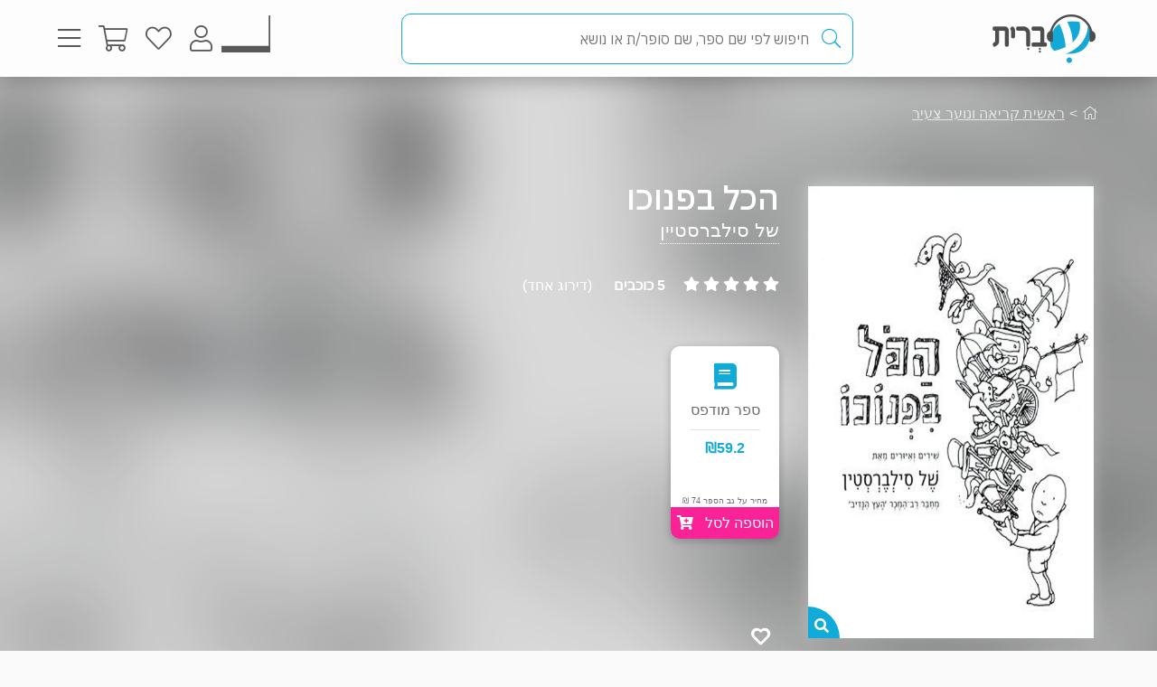

--- FILE ---
content_type: text/html; charset=utf-8
request_url: https://www.e-vrit.co.il/Menu/GetRandomBooksTopSold?_=1769452899764
body_size: 1111
content:

               <div class="searchResultsAutoComplete">
                   <div class="show-Books">
                       <h2 class="title">הרבה קוראים חיפשו לאחרונה</h2>
                       <div class="items-results-container">
                               <a class="acSearchResults" href="/Product/32648/הסיפור_הבלתי_סביר_והלא_מספיק_זכור_על_עלייתה_ונפילתה_של_מזרח_אירופה_היהודית">
                                   <div class="item-result" data-itemId="32648">
                                       <img class="img-item-result" src="https://images-evrit.yit.co.il/Images/Products/NewBO/Products/32648/Image_thestory_master.jpg" />
                                       <div class="details-result">
                                           <h3 class="spnName">הסיפור הבלתי סביר והלא מספיק זכור על עלייתה ונפילתה של מזרח אירופה היהודית</h3>
                                           <span class="spnExtraName">שלום בוגוסלבסקי</span>
                                       </div>
                                   </div>
                               </a>
                               <a class="acSearchResults" href="/Product/3059/סודותיו_של_מורה_הנבוכים">
                                   <div class="item-result" data-itemId="3059">
                                       <img class="img-item-result" src="https://images-evrit.yit.co.il/Images/Products/newcovers/image_more_nevochim_master.jpg" />
                                       <div class="details-result">
                                           <h3 class="spnName">סודותיו של מורה הנבוכים</h3>
                                           <span class="spnExtraName">מיכה גודמן</span>
                                       </div>
                                   </div>
                               </a>
                               <a class="acSearchResults" href="/Product/23992/לא_ביקשתי_לבוא_לעולם">
                                   <div class="item-result" data-itemId="23992">
                                       <img class="img-item-result" src="https://images-evrit.yit.co.il/Images/Products/NewBO/Products/23992/Image_LoBikashti_Master.jpg" />
                                       <div class="details-result">
                                           <h3 class="spnName">לא ביקשתי לבוא לעולם</h3>
                                           <span class="spnExtraName">ד&quot;ר אלעד בן אלול, הרב מאניס פרידמן</span>
                                       </div>
                                   </div>
                               </a>
                               <a class="acSearchResults" href="/Product/6175/כוחו_של_הרגע_הזה">
                                   <div class="item-result" data-itemId="6175">
                                       <img class="img-item-result" src="https://images-evrit.yit.co.il/Images/Products/newcovers/image_kohoshelharegahaze._master.jpg" />
                                       <div class="details-result">
                                           <h3 class="spnName">כוחו של הרגע הזה</h3>
                                           <span class="spnExtraName">אקהרט טול</span>
                                       </div>
                                   </div>
                               </a>
                               <a class="acSearchResults" href="/Product/8674/כשהדברים_מתפרקים">
                                   <div class="item-result" data-itemId="8674">
                                       <img class="img-item-result" src="https://images-evrit.yit.co.il/Images/Products/covers_2018/image_kshedvarim_mitparkim_master(1).jpg" />
                                       <div class="details-result">
                                           <h3 class="spnName">כשהדברים מתפרקים</h3>
                                           <span class="spnExtraName">פמה צ&#39;ודרון</span>
                                       </div>
                                   </div>
                               </a>
                               <a class="acSearchResults" href="/Product/5897/ארבע_ההסכמות">
                                   <div class="item-result" data-itemId="5897">
                                       <img class="img-item-result" src="https://images-evrit.yit.co.il/Images/Products/NewBO/Products/5897/Image_The_Four_Agreements_Master.jpg" />
                                       <div class="details-result">
                                           <h3 class="spnName">ארבע ההסכמות</h3>
                                           <span class="spnExtraName">דון מיגל רואיס</span>
                                       </div>
                                   </div>
                               </a>
                               <a class="acSearchResults" href="/Product/37239/בתחבולות_תעשה_לך_מלחמה">
                                   <div class="item-result" data-itemId="37239">
                                       <img class="img-item-result" src="https://images-evrit.yit.co.il/Images/Products/NewBO/Products/37239/Image_milhama_Master.jpg" />
                                       <div class="details-result">
                                           <h3 class="spnName">בתחבולות תעשה לך מלחמה</h3>
                                           <span class="spnExtraName">יוסי כהן</span>
                                       </div>
                                   </div>
                               </a>
                               <a class="acSearchResults" href="/Product/18679/המין_האנושי_היסטוריה_של_תקווה">
                                   <div class="item-result" data-itemId="18679">
                                       <img class="img-item-result" src="https://images-evrit.yit.co.il/Images/Products/covers_2020/image_humankind_master.jpg" />
                                       <div class="details-result">
                                           <h3 class="spnName">המין האנושי: היסטוריה של תקווה</h3>
                                           <span class="spnExtraName">רוטחר ברחמן</span>
                                       </div>
                                   </div>
                               </a>
                               <a class="acSearchResults" href="/Product/35016/הקומדיה_הממשלתית">
                                   <div class="item-result" data-itemId="35016">
                                       <img class="img-item-result" src="https://images-evrit.yit.co.il/Images/Products/NewBO/Products/35016/Image_komedia_Master.jpg" />
                                       <div class="details-result">
                                           <h3 class="spnName">הקומדיה הממשלתית</h3>
                                           <span class="spnExtraName">יובל שטייניץ</span>
                                       </div>
                                   </div>
                               </a>
                       </div>
                    </div>
               </div>



--- FILE ---
content_type: text/javascript; charset=utf-8
request_url: https://www.e-vrit.co.il/Script/site?v=Vf2nFvlqP7n-NB2VQMi1efGZrnKK9hNRMAyl2Pt0GYo1
body_size: 45478
content:
function _defineProperty(n,t,i){return t in n?Object.defineProperty(n,t,{value:i,enumerable:!0,configurable:!0,writable:!0}):n[t]=i,n}function _toConsumableArray(n){if(Array.isArray(n)){for(var t=0,i=Array(n.length);t<n.length;t++)i[t]=n[t];return i}return Array.from(n)}function validateAnonymousCustomer(){return customerDetails===null||customerDetails.CustomerID===0}function isMobileOnly(){var n=!1;return function(t){(/(android|bb\d+|meego).+mobile|avantgo|bada\/|blackberry|blazer|compal|elaine|fennec|hiptop|iemobile|ip(hone|od)|iris|kindle|lge |maemo|midp|mmp|mobile.+firefox|netfront|opera m(ob|in)i|palm( os)?|phone|p(ixi|re)\/|plucker|pocket|psp|series(4|6)0|symbian|treo|up\.(browser|link)|vodafone|wap|windows ce|xda|xiino/i.test(t)||/1207|6310|6590|3gso|4thp|50[1-6]i|770s|802s|a wa|abac|ac(er|oo|s\-)|ai(ko|rn)|al(av|ca|co)|amoi|an(ex|ny|yw)|aptu|ar(ch|go)|as(te|us)|attw|au(di|\-m|r |s )|avan|be(ck|ll|nq)|bi(lb|rd)|bl(ac|az)|br(e|v)w|bumb|bw\-(n|u)|c55\/|capi|ccwa|cdm\-|cell|chtm|cldc|cmd\-|co(mp|nd)|craw|da(it|ll|ng)|dbte|dc\-s|devi|dica|dmob|do(c|p)o|ds(12|\-d)|el(49|ai)|em(l2|ul)|er(ic|k0)|esl8|ez([4-7]0|os|wa|ze)|fetc|fly(\-|_)|g1 u|g560|gene|gf\-5|g\-mo|go(\.w|od)|gr(ad|un)|haie|hcit|hd\-(m|p|t)|hei\-|hi(pt|ta)|hp( i|ip)|hs\-c|ht(c(\-| |_|a|g|p|s|t)|tp)|hu(aw|tc)|i\-(20|go|ma)|i230|iac( |\-|\/)|ibro|idea|ig01|ikom|im1k|inno|ipaq|iris|ja(t|v)a|jbro|jemu|jigs|kddi|keji|kgt( |\/)|klon|kpt |kwc\-|kyo(c|k)|le(no|xi)|lg( g|\/(k|l|u)|50|54|\-[a-w])|libw|lynx|m1\-w|m3ga|m50\/|ma(te|ui|xo)|mc(01|21|ca)|m\-cr|me(rc|ri)|mi(o8|oa|ts)|mmef|mo(01|02|bi|de|do|t(\-| |o|v)|zz)|mt(50|p1|v )|mwbp|mywa|n10[0-2]|n20[2-3]|n30(0|2)|n50(0|2|5)|n7(0(0|1)|10)|ne((c|m)\-|on|tf|wf|wg|wt)|nok(6|i)|nzph|o2im|op(ti|wv)|oran|owg1|p800|pan(a|d|t)|pdxg|pg(13|\-([1-8]|c))|phil|pire|pl(ay|uc)|pn\-2|po(ck|rt|se)|prox|psio|pt\-g|qa\-a|qc(07|12|21|32|60|\-[2-7]|i\-)|qtek|r380|r600|raks|rim9|ro(ve|zo)|s55\/|sa(ge|ma|mm|ms|ny|va)|sc(01|h\-|oo|p\-)|sdk\/|se(c(\-|0|1)|47|mc|nd|ri)|sgh\-|shar|sie(\-|m)|sk\-0|sl(45|id)|sm(al|ar|b3|it|t5)|so(ft|ny)|sp(01|h\-|v\-|v )|sy(01|mb)|t2(18|50)|t6(00|10|18)|ta(gt|lk)|tcl\-|tdg\-|tel(i|m)|tim\-|t\-mo|to(pl|sh)|ts(70|m\-|m3|m5)|tx\-9|up(\.b|g1|si)|utst|v400|v750|veri|vi(rg|te)|vk(40|5[0-3]|\-v)|vm40|voda|vulc|vx(52|53|60|61|70|80|81|83|85|98)|w3c(\-| )|webc|whit|wi(g |nc|nw)|wmlb|wonu|x700|yas\-|your|zeto|zte\-/i.test(t.substr(0,4)))&&(n=!0)}(navigator.userAgent||navigator.vendor||window.opera),n}function getLengthOfTrueBooleanArgs(){for(var t=arguments.length,i=Array(t),n=0;n<t;n++)i[n]=arguments[n];return i.filter(function(n){return n}).length}function getReviewDate(n){var t=new Date(n);return t.getDate()+"/"+(t.getMonth()+1)+"/"+t.getFullYear()}function removeHtmlTags(n,t){if(n)return n.replace(/(<([^>]+)>)/gi,t||" ");return""}function handleApostrophe(n,t){if(n)return t?n.replace(/'/g,"??"):n.replace("??","'")}function havndelAsterisk(n,t){if(n)return t?n.replace("*","??"):n.replace("??","*")}function removeBRTags(n,t){if(n)return n.replace(/(<|&lt;)br\s*\/*(>|&gt;)/g,t||"");return""}function cleanReviewText(n){return n=removeBRTags(n,"\n"),removeHtmlTags(n)}function removeNotAllowedShoppingCartCharactersAndLetters(n){return n?n.replace(/[^A-Z0-9a-zא-ת+_=-?,./;~\\"‘|><–!@#$%^&*() ]/ig,""):""}function removeNotAllowedShoppingCartCharacters(n){return n?n.replace(/[^A-Z0-9a-zא-ת- ]/ig,""):""}function getPurchasedItemTxt(n){var t=void 0;switch(n){case PRODUCT_FORMAT.DIGITAL:case PRODUCT_FORMAT.PRINTED:t="קריאה נעימה!";break;case PRODUCT_FORMAT.AUDIO:t="האזנה נעימה!"}return'<div class="purchased__item__txt">\n            <div class="title__txt">'+t+"<\/div>\n        <\/div>"}function ParseStaticHtml(n){return typeof n=="string"?n.replace(/<data>/g,"").replace(/<\/data>/g,""):n}function handleZeroState(n,t){var c="/Content/Assets/Account/myFavorites_empty.svg",f="/Content/Assets/Shared/notFound_icon.svg",i="",r="",u="",h="",e="",o="",s=!1;switch(n.toLowerCase()){case"wishlist":t?(i=f,r="לא מצאנו ספרים לפי הסינון שבחרת",u="כדאי לנסות לשנות את הסינונים שנבחרו, אולי בכל זאת משהו מתחבא באחד המדפים"):(r="עדיין לא שמרת ספרים במועדפים שלך",u="כדי לשמור ספר במועדפים יש לסמן את אייקון ה-❤  שמופיע בעמוד הספר",h="כדאי לשמור במועדפים שלך ספרים שרצית לקרוא בעתיד",i=c);break;case"customerauthorfollow":t||(r="עדיין לא התחלת לעקוב אחרי סופרים וסופרות",u="כדי לעקוב אחרי סופר או סופרת יש לסמן את אייקון ה-❤  ליד השם שלהם",h="בעמוד הסופרים או ליד ביקורות וראיונות איתם",i=c);break;case"search":i=f;r="לא מצאנו את הספר";u="שווה לנסות להקליד אותו קצת אחרת אולי בכל זאת הוא מתחבא באחד המדפים";s=!0;break;case"author":case"group":case"category":case"publisher":i=f;r="לא מצאנו ספרים לפי הסינון שבחרת";u="כדאי לנסות לשנות את הסינונים שנבחרו, אולי בכל זאת משהו מתחבא באחד המדפים";break;case"productlistticket":if(t){i="/Content/Assets/Account/read-a-book.svg";r="הכרטיסייה כוללת את כל הספרים באתר";u="בהתאם לפורמטים המוגדרים בתוכה";break}else{i=f;r="לא מצאנו ספרים לפי הסינון שבחרת";u="כדאי לנסות לשנות את הסינונים שנבחרו, אולי בכל זאת משהו מתחבא באחד המדפים";break}case"customerproducts":i=f;r="עדיין אין לך ספרים בספרייה";u="ספרייה בלי ספרים זה כמו חדר בלי חלונות";s=!0;e="רוצה לראות מה במבצע?";o=EVRIT_LINKS.sale_group;break;case"customerblocked":i=f;r="עדיין אין לך ספרים שהסרת";u="להסרת ספר יש ללחוץ על אייקון ההסתרה שנמצא בפינה השמאלית של תמונת העטיפה בדף הבית";s=!0;e="רוצה לראות מה במבצע?";o=EVRIT_LINKS.sale_group;break;case"customerdevices":i="/Content/Assets/Account/sadDevice.svg";r="אין עדיין מכשירים שמחוברים לחשבון שלך";u="כדי לחבר מכשיר חדש לחשבון יש להוריד את האפליקציה שלנו, ולהתחבר עם כתובת המייל והסיסמה שלך באתר";e="רוצה לראות מה במבצע?";o=EVRIT_LINKS.sale_group;break;case"customerorders":i="/Content/Assets/Account/emptyOrders.svg";r="עדיין לא הזמנת אצלנו";u="אנחנו נחכה בסבלנות, וכשיגיע הזמן יופיעו כאן ההזמנות שלך כך שתמיד יהיה לך נוח לחזור ולקרוא אותן במקום לקרוא ספרים"}return{img:i,title:r,sub_title:u,extra_text:h,showBtn:s,btnTxt:e,href:o}}function pageRefreshOnTop(){$(window).on("beforeunload",function(){$(window).scrollTop(0)})}function roundToTwo(n){return+(Math.round(n+"e+2")+"e-2")}function isToday(n){var t=new Date;return n.getDate()==t.getDate()&&n.getMonth()==t.getMonth()&&n.getFullYear()==t.getFullYear()}function isYesterday(n){var i=new Date,t=new Date(i.setDate(i.getDate()-1));return n.getDate()==t.getDate()&&n.getMonth()==t.getMonth()&&n.getFullYear()==t.getFullYear()}function getJSDate(n){var i,t,u,f,e,r;return n.length!=19&&n.indexOf("T")<0?new Date(n):(i=n,t=i.substring(i.indexOf("T")+1),i=i.substring(0,i.indexOf("T")),u=t.substring(0,t.indexOf(":")),t=t.substring(t.indexOf(":")+1),f=t.substring(0,t.indexOf(":")),t=t.substring(t.indexOf(":")+1),e=t,r=new Date(i),r.setHours(u),r.setMinutes(f),r.setSeconds(e),r)}function addZero(n){return n<10&&(n="0"+n),n}function clearUrlSpecialChars(n){return n?n.replace(/[^A-Z0-9a-zא-ת]/ig,"_"):""}function getProductLink(n,t){return"/Product/"+n+"/"+clearUrlSpecialChars(t)}function getAuthorLink(n,t){return"/Author/"+n+"/"+clearUrlSpecialChars(t)}function getTicketLink(n){return"/ProductListTicket/"+n}function getProductListLink(n,t,i,r){var f=i?clearUrlSpecialChars(i):"",u="/"+n+"/"+t+"/"+f;return n=="CustomerWormReviews"?u="/"+n:n=="CustomerReview"&&r?u+="?reviewId="+r:n=="UsersQuotes"&&(u="/home/UsersQuotes"),u}function replaceAllCharactersWithValue(n,t,i){return n?n.replace(new RegExp(t,"g"),i):""}function getDesignValue(n){return Object.keys(StripDesignEnum)[n-1]}function getIsBookClubMember(){try{var n=localStorage.getItem("IsBookClubMember");return n!==null&&n&&n!="false"?!0:!1}catch(t){}return!1}function trackScrolling(n,t){return window.innerHeight+window.scrollY>=document.body.offsetHeight-300&&(n+=t),n}function getItemLink(n,t,i,r){switch(Number(t)){case 1:case 9:return getProductLink(n,i);case 4:return;case 7:return EVRIT_LINKS.gift_card;case 13:return getTicketLink(r)}}function getIcon(n){return n==PRODUCT_FORMAT.DIGITAL?"<i class='tablet-icon'><\/i>":n==PRODUCT_FORMAT.PRINTED?"<i class='printed-icon'><\/i>":n==PRODUCT_FORMAT.AUDIO?"<i class='headphones-icon'><\/i>":void 0}function getGeoservice(){return fetch("https://geo-service.yit.co.il",{referrer:"https://www.e-vrit.co.il/"}).then(function(n){return n.text()})}function initPdfInfo(){$(".content__pdf-product").click(function(){executeModal.pdfModal()})}function loadAccessibility(){var n=document.createElement("script");n.type="text/javascript";n.src="https://js.nagich.co.il/accessibility.js";$(".accessibility").append(n);$(".accessibility").find("script").attr("data-cfasync","false")}function onToggleGoogleOptimize(){$(document).on("click",".btn-google-optimize",function(){$(".evrit-modal").toggleClass("has-google-optimize");$(".menuDetails div").toggleClass("has-google-optimize")})}function initThemeMode(){var n=$(".theme-switch input"),i=void 0,t="dark";this.themeModeListener=function(){var t=this;n.on("change",function(n){t.toggleThemeMode($(n.target).is(":checked"))})};this.toggleThemeMode=function(n){var r=$("body"),u=$(".toggle-theme .theme-mode-txt");r.addClass("themeTran");n?(r.attr("data-theme",t),u.text("מצב לילה"),setStorageThemeMode(t)):(r.removeAttr("data-theme"),u.text("מצב לילה"),resetStorageThemeMode());clearTimeout(i);i=setTimeout(function(){r.removeClass("themeTran")},1200)};this.initialThemeLoad=function(i){var r=this.getStorageThemeMode();r&&r===t||window.matchMedia("(prefers-color-scheme: dark)").matches?window.matchMedia("(prefers-color-scheme: dark)").matches?(n.attr("checked","checked"),n.attr("disabled","true")):(n.attr("checked","checked"),this.toggleThemeMode(!0)):r?this.toggleThemeMode(!1):i?(n.attr("checked","checked"),this.toggleThemeMode(!0)):this.toggleThemeMode(!1)};this.themeModeListener();this.initialThemeLoad(!1)}function initBackToTop(){var n=$(".back-to-top-widget"),i=window.innerHeight/3,t=0;this.showWidgetIcons=function(){$("#glassix-container").show();n.show()};this.hideWidgetIcons=function(){isWidgetVisible||$("#glassix-container").hide();n.hide()};this.addWidgetIconsClasses=function(){n.addClass("widget-show");$("#glassix-widget-launcher-container").addClass("widget-show")};this.removeWidgetIconsClasses=function(){n.removeClass("widget-show");isWidgetVisible||$("#glassix-widget-launcher-container").removeClass("widget-show")};this.backToTopIconVisibility=function(){var n=window.scrollY;n>=i&&n<t?this.addWidgetIconsClasses():this.removeWidgetIconsClasses();t=n};$(window).on("scroll",backToTopIconVisibility);this.initBackToTopClick=function(){n.on("click",function(){var n=$("#body");scrollAnimate(n)})};this.initBackToTopClick()}function handleLog(){var i=document.querySelector("body"),n=document.createElement("div"),t;n.id="div-log";n.setAttribute("style","text-align:center;position: fixed; z-index: 99999; height: 100px; width: 100%; bottom: 0; left: 0;border-top:1px solid black; display: none;background:#fff;opacity:0.7;");i.appendChild(n);t=1;Log=function(n){n===null&&(n=t++);IsDevice&&(document.getElementById("div-log").innerHTML+=n+"<br/>",document.getElementById("div-log").style.display="block")}}function checkIfMobileOrTablet(){return/Android|webOS|iPhone|iPad|iPod|BlackBerry|IEMobile|Ope ra Mini/i.test(navigator.userAgent)?!0:!1}function initTextInput(){$(".input-div > .empty-input").each(function(){this.value.length===0||$(this).hasClass("disabledClass")?$(this.nextElementSibling).removeClass("with-data"):($(this).addClass("focus-input"),$(this.nextElementSibling).addClass("with-data"))})}function onFocusTextBox(){$(".input-div > .text-box, .input-div > .text-area").focus(function(){$(this).hasClass("disabledClass")||$(this).addClass("focus-input")})}function onBlurTextBox(){$(".input-div > .text-box, .input-div > .text-area").blur(function(){$(this).removeClass("focus-input");initTextInput()})}function handleSelectedDropdown(){var n=$(".select-div select");this.selctedDropdown=function(n){var t=n.val()!=="";t&&n.attr("disabled")!=="disabled"?n.addClass("selected"):n.removeClass("selected")};n.on("change",function(){selctedDropdown($(this))});n.each(function(){selctedDropdown($(this))})}function cancelSelectFocus(){if(!IsDevice){var n="";$(document).on("blur","select",function(){$(n).removeClass("select-active");n=""});$(document).on("click ","select",function(t){n!==""?n===t.target?($(n).removeClass("select-active"),n=""):n=t.target:n=t.target;n!=""&&$(n).addClass("select-active")})}}function setSessionStoragePurchaseGuid(n){var t=getSessionStoragePurchaseGuid()||[],i,e,o;if(t&&t.length>0){var r=!0,u=!1,f=undefined;try{for(i=t[Symbol.iterator]();!(r=(e=i.next()).done);r=!0)if(o=e.value,o.pGuid===n)return!1}catch(s){u=!0;f=s}finally{try{!r&&i.return&&i.return()}finally{if(u)throw f;}}t.push({pGuid:n})}else t.push({pGuid:n});return sessionStorage.setItem(sessionStorageValues.pruchaseGuid,JSON.stringify(t)),!0}function setStorageThemeMode(n){localStorage.setItem(localStorageValues.themeMode,n)}function setStorageShoppingCartGiftForm(n){localStorage.setItem(localStorageValues.shoppingCartGiftForm,JSON.stringify(n))}function setStorageAnonymousDetailsGiftForm(n){localStorage.setItem(localStorageValues.anonymousDetailsGiftForm,JSON.stringify(n))}function setLocalShoppingCartItems(n){var t=getStorageShoppingCartItems();t!==null&&t!==undefined?(t.push(n),localStorage.setItem(localStorageValues.shoppingCartItems,JSON.stringify(t))):Array.isArray(n)?n.length>0&&localStorage.setItem(localStorageValues.shoppingCartItems,JSON.stringify(n)):localStorage.setItem(localStorageValues.shoppingCartItems,JSON.stringify([n]))}function setLocalCustomerViewsProducts(n){var t=getStorageCustomerViewsProducts();t!==null&&t!==undefined?(t.push(n),localStorage.setItem(localStorageValues.customerViewsProducts,JSON.stringify(t))):Array.isArray(n)?n.length>0&&localStorage.setItem(localStorageValues.customerViewsProducts,JSON.stringify(n)):localStorage.setItem(localStorageValues.customerViewsProducts,JSON.stringify([n]))}function setStorageFirstChapterToolbarPreferences(n){localStorage.setItem(localStorageValues.firstChapterToolbarPreferences,JSON.stringify(n))}function getStorageFirstChapterToolbarPreferences(){return JSON.parse(localStorage.getItem(localStorageValues.firstChapterToolbarPreferences))}function getStorageThemeMode(){return localStorage.getItem(localStorageValues.themeMode)}function getStorageShoppingCartGiftForm(){return JSON.parse(localStorage.getItem(localStorageValues.shoppingCartGiftForm))}function getStorageAnonymousDetailsGiftForm(){return JSON.parse(localStorage.getItem(localStorageValues.anonymousDetailsGiftForm))}function getStorageShoppingCartItems(){return JSON.parse(localStorage.getItem(localStorageValues.shoppingCartItems))}function getStorageShoppingCartItemsCustom(){var n=JSON.parse(localStorage.getItem(localStorageValues.shoppingCartItems));if(n!=null)return n.map(function(n){return{ProductID:n.ProductID,Quantity:n.Quantity,ProductFormat:n.ProductFormat,IsGiftCart:n.IsGiftCart}})}function getStorageCustomerViewsProducts(){return JSON.parse(localStorage.getItem(localStorageValues.customerViewsProducts))}function getStorageCustomerProducts(){return JSON.parse(localStorage.getItem(localStorageValues.customerProducts))}function getStorageCustomerLendingProducts(){return JSON.parse(localStorage.getItem(localStorageValues.customerLendingProducts))}function getSessionStoragePurchaseGuid(){return JSON.parse(localStorage.getItem(sessionStorageValues.pruchaseGuid))}function getStorageIsAnonymousEntrance(){var n=localStorageValues.IsAnonymousEntrance!=null&&localStorageValues.IsAnonymousEntrance!=undefined;return n?JSON.parse(localStorage.getItem(localStorageValues.IsAnonymousEntrance)):!1}function getStorageIsInsistAnonymousCart(){var n=localStorageValues.IsInsistAnonymousCart!=null&&localStorageValues.IsInsistAnonymousCart!=undefined;return n?JSON.parse(localStorage.getItem(localStorageValues.IsInsistAnonymousCart)):!1}function resetStorageShoppingCartGeneralDetails(){localStorage.removeItem(localStorageValues.shoppingCartGiftForm);localStorage.removeItem(localStorageValues.shoppingCartBenefit);localStorage.removeItem(localStorageValues.shoppingCartPoints);localStorage.removeItem(localStorageValues.anonymousDetailsGiftForm);localStorage.removeItem(localStorageValues.IsAnonymousEntrance);localStorage.removeItem(localStorageValues.IsInsistAnonymousCart);localStorage.removeItem(localStorageValues.shoppingCartItems)}function resetStorageShoppingCartItems(){localStorage.removeItem(localStorageValues.shoppingCartItems)}function resetStorageCustomerViewsProducts(){localStorage.removeItem(localStorageValues.customerViewsProducts)}function resetStorageProducts(){localStorage.removeItem(localStorageValues.recommendedProducts);localStorage.removeItem(localStorageValues.recommendedProductsTime);localStorage.removeItem(localStorageValues.customerProducts);localStorage.removeItem(localStorageValues.customerLendingProducts);localStorage.removeItem(localStorageValues.wishListItems);localStorage.removeItem(localStorageValues.giftCardItem);localStorage.removeItem(localStorageValues.customerViewsProducts)}function resetStorageOrderComplete(){resetStorageProducts();resetStorageShoppingCartGeneralDetails()}function resetStorageThemeMode(){localStorage.removeItem(localStorageValues.themeMode)}function ajaxView(n,t,i){var r=arguments.length>3&&arguments[3]!==undefined?arguments[3]:null;i&&t.addClass("loading-div");$(document).ready(function(){$.ajax({type:"POST",url:n,data:r,cache:!1,success:function(n){i&&t.removeClass("loading-div");t.html(n)},error:function(){i&&t.removeClass("loading-div");console.log("Error in receiving data")}})})}function getParameterByFromUrl(n,t){t||(t=window.location.href.toLowerCase());n=n.replace(/[\[\]]/g,"\\$&").toLowerCase();var r=new RegExp("[?&]"+n+"(=([^&#]*)|&|#|$)"),i=r.exec(t);return i?i[2]?decodeURIComponent(i[2].replace(/\+/g," ")):"":null}function getCurrentPageFromUrl(){var t,n;return currentPage=1,t=window.location.toString(),t.toLowerCase().indexOf("page")>-1&&(n=getParameterByFromUrl("page"),n!==null&&(currentPage=parseInt(n))),currentPage}function evritScrollTo(n){$("html,body").scrollTop(parseFloat(n)-getEvritHeaderTop())}function getEvritHeaderTop(){var n=0;return $(".navbar").css("position")==="sticky"&&(n=$(".navbar").height()),n}function getEvritCartInfoHeader(){var n=$(".fixed-summary-ctr");return n&&n.is(":visible")?n.height()+2:0}function setCustomerDetails(){if(customerDetails===null){var n=new Promise(function(n,t){$.ajax({url:baseAjaxUrl+"/CustomerApi/GetCustomerDetails",type:"GET",contentType:"application/json; charset=utf-8",cache:!1}).done(n).fail(t)});n.then(function(n){if(n.CustomerID>0){resetStorageCustomerViewsProducts();customerDetails={CustomerID:n.CustomerID,IsLoggedIn:n.IsLoggedIn,IsBookClubMember:n.IsBookClubMember,FirstName:n.FirstName,LastName:n.LastName,NickName:n.NickName,IsAcceptCookies:n.IsAcceptCookies,Email:n.Email};var t=customerDetails.FirstName?customerDetails.FirstName:"";t+=customerDetails.LastName?" "+customerDetails.LastName:"";t||(t=customerDetails.Email);document.querySelector(".header-user-email").innerHTML=t;localStorage.setItem(localStorageValues.UserEmail,customerDetails.Email);sha256(customerDetails.Email).then(function(n){localStorage.setItem("ShaEmail",n)});localStorage.setItem(localStorageValues.IsBookClubMember,customerDetails.IsBookClubMember);$("#InputEvritC").val(customerDetails.CustomerID);try{widgetClient!=undefined&&(widgetClient.options.field4="CustomerID: "+customerDetails.CustomerID)}catch(i){}updateWishListButtons()}else customerDetails={CustomerID:0,IsLoggedIn:null,IsBookClubMember:null,FirstName:null,LastName:null,NickName:null,IsAcceptCookies:null},localStorage.setItem(localStorageValues.IsBookClubMember,!1),siteUrl=="product"&&initAddToSessionCustomerViewsProducts(),$("#InputEvritC").val(customerDetails.CustomerID);handleCookieConfirmation(customerDetails)})}}function initAddToSessionCustomerViewsProducts(){var n,t,i,e,o;if(customerDetails==null||customerDetails.CustomerID==0)if(n=void 0,n=Number($(".product-div").attr("data-pid")),t=getStorageCustomerViewsProducts(),t!==null&&t!==undefined){var r=!0,u=!1,f=undefined;try{for(i=t[Symbol.iterator]();!(r=(e=i.next()).done);r=!0)if(o=e.value,Number(o)===Number(n))return}catch(s){u=!0;f=s}finally{try{!r&&i.return&&i.return()}finally{if(u)throw f;}}setLocalCustomerViewsProducts(n)}else setLocalCustomerViewsProducts(n)}function handleCookieConfirmation(n){var t=$(".accept-cookie-container");initCookieDiv=function(){var r=JSON.parse(localStorage.getItem(localStorageValues.isInternationalUser)),i=JSON.parse(localStorage.getItem(localStorageValues.IsAcceptCookies));r&&(i==="undefined"||i===null||!i)&&showHideCookies(n,r,i,t)};acceptCookie=function(){n.IsLoggedIn?$.ajax({url:baseAjaxUrl+"/CustomerApi/UpdateIsAcceptCookies",type:"Post",contentType:"application/json; charset=utf-8",cache:!1,success:function(n){n&&(t.hide(),localStorage.setItem(localStorageValues.IsAcceptCookies,!0))},error:function(n){console.log(n)}}):(t.hide(),localStorage.setItem(localStorageValues.IsAcceptCookies,!0))};$(document).on("click",".a-cookie-btn",function(){acceptCookie()});initCookieDiv()}function showHideCookies(n,t,i,r){n.IsLoggedIn?n.IsAcceptCookies?r.hide():r.show():i!==null&&i?r.hide():r.show()}function resetCustomerDetails(){customerDetails=null;localStorage.setItem(localStorageValues.IsBookClubMember,!1);resetStorageShoppingCartGeneralDetails();resetStorageProducts();resetStorageShoppingCartItems();resetStorageCustomerViewsProducts();localStorage.removeItem("productRecommandations")}function tryLoginViaCookie(){var t=localStorage.getItem(localStorageValues.loginViaCookie)==="true"?!0:!1,n;t||(n={SessionShoppingCartItems:getStorageShoppingCartItemsCustom()},$.ajax({url:"/api/customerapi/LoginViaCookie",type:"POST",contentType:"application/json; charset=utf-8",cache:!1,data:JSON.stringify(n),success:function(n){localStorage.setItem(localStorageValues.loginViaCookie,!0);n&&(handleSuccessLogin(),location.reload())},error:function(n){console.log(n)}}))}function removeShoppingCartItem(n,t){var i=Number(n.getAttribute("data-productformat")),r=Number(n.getAttribute("data-pid")),u=n.getAttribute("data-isGift")==="true"?!0:!1;return new Promise(function(f,e){var h;if(customerDetails!==null&&customerDetails!==undefined&&customerDetails.CustomerID>0)h=Number(n.getAttribute("data-scitemid")),$.ajax({url:"/api/customerapi/RemoveFromShoppingCart?shoppingCartItemID="+h+"&isAddToWishlist="+t,type:"GET",contentType:"application/json; charset=utf-8",cache:!1,success:function(o){o?removeItemEffect(n,i,r,u,t,f):(alert("אירעה שגיאה , אנא נסו שוב מאוחר יותר"),e())},error:function(n){console.log(n);e()}});else{var c=getStorageShoppingCartItems(),o=[].concat(_toConsumableArray(c)),s=o.findIndex(function(n){return n.ProductID===r&&n.ProductFormat===i&&n.IsGiftCart===u});s!==undefined&&s!==null&&o.splice(s,1);resetStorageShoppingCartItems();setLocalShoppingCartItems(o);removeItemEffect(n,i,r,u,t,f)}})}function removeItemEffect(n,t,i,r,u,f){var c,e,o,l,s,a,h,w,b,k;if(n.closest(".item").classList.add("remove-item"),u&&n.closest(".item").classList.add("add-to-wishlist"),c=n.getAttribute("data-type"),e=void 0,e=c!=PRODUCT_TYPE.Ticket?$('[data-pid="'+i+"\"] [data-btn='"+(t==PRODUCT_FORMAT.DIGITAL?r?"gift":"digital":t==PRODUCT_FORMAT.PRINTED?"printed":r?"gift":"audio")+"-btn']"):$('[data-pid="'+i+'"]').closest(".select-option-btn.extraticket.ticket-"+(r?"gift.InGiftShoppingCart":"self.InShoppingCart")),o=0,e!==undefined&&e!==null&&(e.each(function(n,i){r?c!=PRODUCT_TYPE.Ticket?$(i).hasClass("gift-digital")?$(i).hasClass("InShoppingCartDigital")&&(t==0?$(i).toggleClass("InShoppingCartDigital NotPurchased"):o++):$(i).hasClass("gift-audio")&&$(i).hasClass("InShoppingCartAudio")&&(t==1?$(i).toggleClass("InShoppingCartAudio NotPurchased"):o++):$(i).removeClass("InGiftShoppingCart").addClass("NotPurchased"):$(i).hasClass("InShoppingCart")&&$(i).removeClass("InShoppingCart").addClass("NotPurchased")}),o==0&&(l=$(e).filter(".base-gift-btn"),l.hasClass("InShoppingCart")&&l.toggleClass("InShoppingCart NotPurchased"))),s=$(".slider-item[data-pid='"+i+"'] [data-btn='printed-btn'] , .slider-item[data-pid='"+i+"'] [data-btn='digital-btn']"),a=!1,s!==null&&s!==undefined){var v=!0,y=!1,p=undefined;try{for(h=s[Symbol.iterator]();!(v=(w=h.next()).done);v=!0)if(b=w.value,$(b).hasClass("InShoppingCart")){a=!0;break}}catch(d){y=!0;p=d}finally{try{!v&&h.return&&h.return()}finally{if(y)throw p;}}a||(k=$(".slider-item[data-pid='"+i+"'] .evrit-tooltip-link"),k.removeClass("hasCartItems"))}setTimeout(function(){getNumOfShoppingCartItems();window.productListPage&&typeof window.productListPage.handleAddToShoppingCart=="function"&&window.productListPage.handleAddToShoppingCart(i,t,PRODUCT_STATUS.NotPurchased);f({productFormat:t,productID:i,isGiftCart:r})},1200)}function initHoverCartOverview(){initImageEffect=function(){$(document).on("click",".overview__image",function(n){n.target.classList.add("overview__image-effect")})};initCartBtnLoader=function(){$(document).on("click",".cart-redirect-btn",function(n){$(n.target).loading()})};initRemoveItem=function(){$(document).on("click",".overview-remove-item",function(n){removeShoppingCartItem(n.target,!1)})};getItemTypeText=function(n){var r=n.ProductType,i=n.ProductFormat,t={Digital:"ספר דיגיטלי",Printed:"ספר מודפס",GiftCard:"שובר מתנה",Audio:"ספר קולי",DigitalPackage:"מארז דיגיטלי",AudioPackage:"מארז קולי",PrintedPackage:"מארז מודפס",Ticket:"כרטיסייה"};switch(Number(r)){case 1:if(i==PRODUCT_FORMAT.DIGITAL)return t.Digital;if(i==PRODUCT_FORMAT.PRINTED)return t.Printed;if(i==PRODUCT_FORMAT.AUDIO)return t.Audio;case 7:return t.GiftCard;case 9:return i==PRODUCT_FORMAT.DIGITAL?t.DigitalPackage:i==PRODUCT_FORMAT.PRINTED?t.PrintedPackage:i==PRODUCT_FORMAT.AUDIO?t.AudioPackage:t.Package;case 13:return t.Ticket}};setItemsToHtml=function(n,t){var o,s,v,u,f,r,l,i,a;if(!IsDevice){o=localStorage.getItem("UserEmail");o&&(s=n.map(function(n){var t="";switch(n.ProductFormat){case 0:t="D";break;case 1:t="A";break;case 2:t="P"}return n.ProductID+t}),(t==NEWSLETTER_TYPE.FLASHY||t==NEWSLETTER_TYPE.ALL)&&flashy("UpdateCart",{content_ids:s,value:100,currency:"ILS"}),v=n.map(function(n){var t="";switch(n.ProductFormat){case 0:t="D";break;case 1:t="A";break;case 2:t="P"}return{ProductID:n.ProductID+t}}));u=$(".hover__cart-overview");u.find(".hover__cart-items-inner").empty();f="";n=n.sort(function(n,t){var i=n.ProductFormat===PRODUCT_FORMAT.DIGITAL?1:n.ProductFormat===PRODUCT_FORMAT.AUDIO?0:-1,r=t.ProductFormat===PRODUCT_FORMAT.DIGITAL?1:t.ProductFormat===PRODUCT_FORMAT.AUDIO?0:-1;return i+=n.ProductType==PRODUCT_TYPE.GiftCard?1:n.ProductType==PRODUCT_TYPE.Ticket?0:-1,r+=t.ProductType==PRODUCT_TYPE.GiftCard?1:t.ProductType==PRODUCT_TYPE.Ticket?0:-1,i+=n.ShoppingCartItemID<t.shoppingCartItem?1:-1,r+=t.ShoppingCartItemID<n.shoppingCartItem?1:-1,r-i});var e=!0,h=!1,c=undefined;try{for(r=n[Symbol.iterator]();!(e=(l=r.next()).done);e=!0)i=l.value,a=i.Image?AkamaiUrl+i.Image:"/Content/Assets/Product/bookLazyLoad.svg",f+='<div class="hover__cart-item item">\n                <div class="item-right">\n                    <a class=\'overview__image\' href=\''+getItemLink(i.ProductID,i.ProductType,i.Name,i.TicketBenefitId)+"'>\n                        <img src=\""+a+'" alt="'+i.Name+'" />\n                    <\/a>\n                <\/div>\n                <div class="item-center">\n                    <h3 class="item-name">'+i.Name+'<\/h3>\n                    <div class="item-type">'+getItemTypeText(i)+'<\/div>\n                <\/div>\n                <div class="item-left">\n                    <span class="btn__icon">'+getIcon(i.ProductFormat)+'<\/span>\n                    <a data-productFormat="'+Number(i.ProductFormat)+'" data-type="'+i.ProductType+'"  data-pid="'+i.ProductID+'" data-scitemid="'+i.ShoppingCartItemID+'" data-isGift="'+i.IsGiftCart+'" class="overview-remove-item" href = "javascript:void(0)" > הסרה<\/a >\n                <\/div>\n        <\/div>'}catch(y){h=!0;c=y}finally{try{!e&&r.return&&r.return()}finally{if(h)throw c;}}u.find(".hover__cart-items-inner").append(f);$(".myShoppingCart").addClass("hover-active")}};setCartOverview=function(){var i=location.pathname.toLowerCase().indexOf("shoppingcart")>-1,n,t;!i&&shoppingCartItemsList!==null&&shoppingCartItemsList!==undefined&&shoppingCartItemsList.length>0?(n=shoppingCartItemsList.filter(function(n){return!n.IsGiftCart}),n.length>0?setItemsToHtml(n,newsLetterChoice):(t=shoppingCartItemsList.filter(function(n){return n.IsGiftCart}),setItemsToHtml(t,newsLetterChoice))):$(".myShoppingCart").removeClass("hover-active")};initRemoveItem();initCartBtnLoader();initImageEffect()}function getNumOfShoppingCartItems(){$.ajax({url:baseAjaxUrl+"/CustomerApi/GetShoppingCartItems",type:"GET",contentType:"application/json; charset=utf-8",cache:!1,success:function(n){var a=n.IsCutomserLoggedIn,v=n.GiftShoppingCartItemsLength,y=n.ShoppingCartItemsLength,t,i,h,c,l;if(a)setShoppingCartItemsIcon(y,v),shoppingCartItemsList=n.ShoppingCartItems;else{var u=window.location.pathname.split("/")[1],f=window.location.pathname.split("/")[2],p=getStorageIsAnonymousEntrance(),w=u&&u.toLowerCase()=="ordercomplete"||f&&f.toLowerCase()=="ordercomplete";if(w==!0&&p==!0)resetStorageShoppingCartGeneralDetails();else{if(t=getStorageShoppingCartItems(),t){var b=t.filter(function(n){return!n.IsGiftCart}),e=0,r=!0,o=!1,s=undefined;try{for(i=b[Symbol.iterator]();!(r=(h=i.next()).done);r=!0)c=h.value,e+=c.Quantity}catch(k){o=!0;s=k}finally{try{!r&&i.return&&i.return()}finally{if(o)throw s;}}l=t.filter(function(n){return n.IsGiftCart}).length;setShoppingCartItemsIcon(e,l)}else setShoppingCartItemsIcon(0,0);shoppingCartItemsList=t}}newsLetterChoice=n.NewsLetterChoice;setCartOverview();updateShoppingCartButtons()},error:function(n){console.log(n)}})}function setShoppingCartItemsIcon(n,t){var i=$(".navbar .myShoppingCart .num-of-items-icon");n>0||t>0?n>0?(i.removeClass("gift-shopping-cart").addClass("show-icon shopping-cart"),i.html(n)):t>0&&(i.removeClass("shopping-cart").addClass("show-icon gift-shopping-cart"),i.html(t)):i.removeClass("show-icon gift-shopping-cart shopping-cart")}function checkIfImgOnView(n){elementInViewport(n)&&(n.src=n.getAttribute("data-lazy-src"),n.classList.add("lazy-effect"),n.classList.remove("img-lazy"))}function elementInViewport(n){var t=$(n).offset().top,i=$(window).scrollTop(),r=i+$(window).height();return t<r+1e3}function checkLazyImages(){var e=document.querySelectorAll(".img-lazy"),t=!0,i=!1,r=undefined,n,u,f;try{for(n=e[Symbol.iterator]();!(t=(u=n.next()).done);t=!0)f=u.value,checkIfImgOnView(f)}catch(o){i=!0;r=o}finally{try{!t&&n.return&&n.return()}finally{if(i)throw r;}}}function initLazyScroll(){var n;checkLazyImages();checkLazyListImages();$(document).on("scroll",function(){clearTimeout(n);n=setTimeout(function(){checkLazyImages();checkLazyListImages()},100)})}function overlayToggle(n,t,i){var s=i?"full-overlay":"",r=$("body"),u=$(".overlay"),f=$(".product-recommandation-div"),o,e;t?n?(o=r.attr("data-top"),e=void 0,o==undefined||o==0?(e="-"+window.pageYOffset+"px",r.attr("data-top",window.pageYOffset)):e="-"+r.attr("data-top")+"px",u.addClass("showOverlay "+s),r.removeClass("overflowAuto").addClass("overflowHidden"),r.css("top",e),f.hide()):(r.removeClass("overflowHidden").addClass("overflowAuto"),u.removeClass("showOverlay full-overlay"),r.attr("data-top")&&($(window).scrollTop(parseFloat($("body").attr("data-top"))),r.css("top","auto"),r.removeAttr("data-top")),f.show()):n?(u.addClass("showOverlay "+s),r.removeClass("overflowAuto").addClass("overflowHidden"),r.removeAttr("data-top"),f.hide()):(u.removeClass("showOverlay full-overlay"),r.addClass("overflowAuto").removeClass("overflowHidden"),f.show())}function getRecommendedProducts(){var n=localStorage.getItem(localStorageValues.recommendedProducts),t=new Date(Number(localStorage.getItem(localStorageValues.recommendedProductsTime)));if(n&&t){var i=new Date,r=Math.abs(i.getTime()-t.getTime()),u=Math.floor(r/864e5),f=u>0?!0:!1;if(f)localStorage.removeItem(localStorageValues.recommendedProducts),localStorage.removeItem(localStorageValues.recommendedProductsTime);else return n}return null}function setRecommendedProducts(n){localStorage.setItem(localStorageValues.recommendedProducts,n);localStorage.setItem(localStorageValues.recommendedProductsTime,(new Date).getTime())}function initTabsSlider(n,t){(function(){var t=0,i=!1;$.each(n.children(),function(n,i){t+=i.offsetWidth+5});i=window.innerWidth>t?!1:!0;i?(n.addClass("partial-slider-look"),n.width(t)):n.addClass("full-slider-look")})();handleOnSliderClick=function(n,t){var r,f,h,e,o,u,i,s;n.hasClass("active")||(r=n.closest("ul").find("li a.active"),r.removeClass("active not-active").addClass("not-active"),t&&(n.attr("data-target")!=="tab-content__first-chapter"&&(removeWidgetIconsClasses(),showWidgetIcons()),f=$(".pdf-first-chapter").attr("data-is-pdf")!==undefined&&$(".pdf-first-chapter").attr("data-is-pdf").toLowerCase()==="true"?!0:!1,f?$(".first-chapter-interface").hide():n.attr("data-target")==="tab-content__first-chapter"?(initMobileAndTabletFirstChapterToolbar(),$(".cart-widget").show()):r.attr("data-target")==="tab-content__first-chapter"&&(h=$(".first-chapter-interface .first-chapter__btn").first(),clearModeViewMobileAndTablet(),$(document).unbind("scroll",firstChapterMobileAndTabletToolbar),$(".cart-widget").hide())),n.addClass("active"),e=n.closest(".page-info").find(">.tab-content >.active-content"),e.removeClass("active-content"),o=n.closest(".page-info").find(".tab-content"),u=void 0,o.each(function(){$(this).css("display")==="block"&&(u=this)}),$(u).removeClass("active-content"),i=$(".data-page-for-slider ."+n.attr("data-target")),i.addClass("active-content"),n.attr("data-target")=="tab-content__about-author"&&$(".author-name-title").each(function(n,t){document.querySelector(t.className);$(t).height()>50&&$(t).css("flex-direction","column")}),(i.hasClass("tab-content-usedPoints")||i.hasClass("tab-content-collectedPoints"))&&(s=i.closest(".page-info").find(".summary.active"),s.removeClass("active not-active"),i.hasClass("tab-content-usedPoints")?i.closest(".page-info").find(".summary-used").addClass("active"):i.closest(".page-info").find(".summary-collected").addClass("active")),t&&checkIfShowReadMoreBtn(i))};$(".tab-slider ul li a, .inner-tab-slider-wallet ul li a").click(function(){handleOnSliderClick($(this),t);IsDevice&&scrollAnimate($(this))})}function scrollAnimate(n){var t=$("html,body"),i=!1;t.animate({scrollTop:n.offset().top-getEvritHeaderTop()-getEvritCartInfoHeader()},900).promise().done(function(){i=!0});t.on("scroll mousedown wheel DOMMouseScroll mousewheel keyup touchmove",function(){i||(i=!0,t.stop())})}function extendJquery(){$.fn.invisible=function(){return this.each(function(){$(this).css("visibility","hidden")})};$.fn.visible=function(){return this.each(function(){$(this).css("visibility","visible")})};$.fn.loading=function(){return this.each(function(){$(this).find(".btn-loading").length<=0&&($(this).append('<div class="btn-loading" style="display:none">\n            <div class="loading-button">\n                <div class="bounce1"><\/div>\n                <div class="bounce2"><\/div>\n                <div class="bounce3"><\/div>\n            <\/div>\n        <\/div>'),$(this).css("pointer-events","none"),$(this).find(".btn-txt").hide(),$(this).find(".btn-loading").show())})};$.fn.unloading=function(){return this.each(function(){$(this).css("pointer-events","auto");$(this).find(".btn-loading").remove();$(this).find(".btn-txt").show();$(this).find(".btn-loading").hide()})}}function HandleLabelHidingOnScroll(){$("textarea").on("scroll",function(n){var t=$(n.target);t.scrollTop()>0?(t.siblings("label").removeClass("label-shown"),t.siblings("label").addClass("label-hidden")):(t.siblings("label").removeClass("label-hidden"),t.siblings("label").addClass("label-shown"))})}function renameObjectKeys(n,t){return Object.keys(t).reduce(function(i,r){var u=_defineProperty({},n[r]||r,t[r]);return _extends({},i,u)},{})}function initReadMoreBtn(){triggerReadMoreBtn=function(){$(document).on("click",".read-more__btn a",function(){var i,u;if($(this).attr("data-change-text")!=="false"){if($(this).attr("data-desktop-scroll")==="false"&&!IsDevice)return!1;var t=$(this).closest(".tab-content__single-tab"),n=t.find(".read-more__parent"),r=n.find(".single-tab__txt").height(),f=t.find(".read-more__btn").height();r=r+f;i=void 0;n.attr("data-max-height")!==undefined?i=parseFloat(n.attr("data-max-height")):(i=parseFloat(n.css("max-height")),n.attr("data-max-height",i));t.attr("read-more")==="false"?(n.css("max-height",i),$(this).attr("data-is-description")==="true"?$(this).removeClass("remove__gradient"):$(this).siblings(".read-more__gradient-div").addClass("read-more__gradient"),t.attr("read-more","true"),$(this).parent().parent().hasClass("menu-list")?$(this).text("להציג הכל..."):$(this).text("לקרוא עוד..."),u=$("#"+$(this).attr("data-scroll")),u.length>0&&$("html , body").animate({scrollTop:u.offset().top-getEvritHeaderTop()},900)):(n.css("max-height",r),$(this).attr("data-is-description")==="true"?$(this).addClass("remove__gradient"):$(this).siblings(".read-more__gradient-div").removeClass("read-more__gradient"),t.attr("read-more","false"),$(this).parent().parent().hasClass("menu-list")?$(this).text("להציג פחות"):$(this).text("לקרוא פחות"))}})};triggerReadMoreBtn()}function getIsRedirectToCM(){var n=new URLSearchParams(window.location.search),i=n.has("isClubMemberPage"),t=!1;return i==!0&&(t=Boolean(n.get("isClubMemberPage"))),t}function addParamToQuery(n){if(n){var t=new URL(window.location.href);t.searchParams.append(n,!0);window.history.pushState({},"",t)}}function toggleLikeReview(n,t){if(customerDetails==null||customerDetails.CustomerID==0){new_redirect_url="self";openAccountModal();return}var i=n.target,e=$(i).closest($(".review__btn")),r=$(e[0]).data("reviewid"),u=$(i).closest(".review__btn"),f=u.hasClass("add-to-likeReview");likeReviewAjax(f,r,u);t&&t(r,customerDetails.CustomerID,f==!0?1:-1);n.preventDefault();n.stopPropagation()}function likeReviewAjax(n,t,i){$.ajax({url:baseAjaxUrl+("/CustomerApi/ToggleLikeReview?isAddToLikeReview="+n+"&reviewID="+t),type:"GET",contentType:"application/json; charset=utf-8",cache:!1,dataType:"json",success:function(t){t.Item1?(i.children()[0].innerHTML=t.Item2!="0"?t.Item2:"",toggleLikeReviewButton(i,n)):(alert("התגובה לביקורת אינה התווספה בהצלחה"),i.hasClass("add-to-likeReview")?(i.removeClass("add-to-likeReview"),i.addClass("remove-from-likeReview")):(i.removeClass("remove-from-likeReview"),i.addClass("add-to-likeReview")))},error:function(n){console.log(n)}})}function checkIfShowReadMoreBtn(n){var t,r;if(n.attr("id")!=="first-chapter"||!IsDevice){n.find(".read-more__parent").attr("style","");var u=n.find(".single-tab__txt").height(),i=parseFloat(n.find(".read-more__parent").css("max-height")),f=parseFloat(n.find(".single-tab__txt").css("line-height"));i=isNaN(i)?0:i;u>i+f?(n.find(".read-more__btn").css("display","block"),n.attr("read-more","true"),t=void 0,n.hasClass("content__single-review")&&(window.location.pathname.split("/")[1].toLowerCase()!="customerreview"?t=n.index():(r=n.attr("id"),t=n.parents("#productItemsDiv").find("#product-"+r).index()),n.find(".read-more__btn a").attr("data-scroll","review-"+t),n.attr("id","review-"+t))):n.find(".read-more__parent").css({"overflow-y":"auto","max-height":"none"})}}function handleReviewLikeChange(n,t){t?toggleLikeReviewButton($(".review__btn[reviewID="+n+"]"),!0):toggleLikeReviewButton($(".review__btn[reviewID="+n+"]"),!1)}function handleWishListChange(n,t){var i=JSON.parse(localStorage.getItem(localStorageValues.wishListItems));t?(i.push(n),toggleWishListButton($(".book-info__favorite[pid="+n+"]"),!0)):(i=i.filter(function(t){return t!==n}),toggleWishListButton($(".book-info__favorite[pid="+n+"]"),!1));localStorage.setItem(localStorageValues.wishListItems,JSON.stringify(i))}function toggleWishListButton(n,t){var i=n.find(".btn__txt");t?(n.removeClass("add-to-favorites"),n.addClass("remove-from-favorites")):(n.removeClass("remove-from-favorites"),n.addClass("add-to-favorites"))}function toggleLikeReviewButton(n,t){t?(n.removeClass("add-to-likeReview"),n.addClass("remove-from-likeReview")):(n.removeClass("remove-from-likeReview"),n.addClass("add-to-likeReview"))}function toggleCustomerFollowListButton(n,t){t?(n.removeClass("add-follow-author"),n.addClass("remove-follow-author")):(n.removeClass("remove-follow-author"),n.addClass("add-follow-author"))}function updateWishListButtons(){if(!customerDetails||customerDetails.CustomerID<=0)return null;var n=localStorage.getItem(localStorageValues.wishListItems);n?$.each(JSON.parse(n),function(n,t){toggleWishListButton($(".book-info__favorite[pid="+t+"]"),!0)}):setWishListItemsToStorage()}function setWishListItemsToStorage(){if(!customerDetails||customerDetails.CustomerID<=0)return null;var n=localStorage.getItem(localStorageValues.wishListItems);n||wlLoad||(wlLoad=!0,$.ajax({url:baseAjaxUrl+"/CustomerApi/GetCustomerWishListItems",type:"GET",contentType:"application/json; charset=utf-8",cache:!1,success:function(t){wlLoad=!1;n=JSON.stringify(t);localStorage.setItem(localStorageValues.wishListItems,n);updateWishListButtons()}}))}function updateShoppingCartButtons(){shoppingCartItemsList&&$.each(shoppingCartItemsList,function(n,t){var i=void 0,f,r,u;t.ProductType!=PRODUCT_TYPE.Ticket?t.IsGiftCart||(i=$(".slider-item[data-pid="+t.ProductID+"]"),f=i.find(".evrit-tooltip-link"),f.length&&!f.hasClass("hasCartItems")&&f.addClass("hasCartItems"),r=t.ProductFormat==PRODUCT_FORMAT.DIGITAL?i.find(".price-btn__digital"):t.ProductFormat==PRODUCT_FORMAT.AUDIO?i.find(".price-btn__audio"):i.find(".price-btn__printed"),r!=null&&r.length&&!r.hasClass("InShoppingCart")&&r.removeClass("NotPurchased").addClass("InShoppingCart")):(i=$(".ticket-item-container[data-pid="+t.ProductID+"]"),u=void 0,t.IsGiftCart?(u=i.find(".ticket-purchase .extra-ticket-btns .gift-purchase"),u.removeClass("NotPurchased").addClass("InShoppingCart")):(u=i.find(".ticket-purchase .extra-ticket-btns .self-purchase"),u.removeClass("NotPurchased").addClass("InShoppingCart")))})}function checkMenuReadMore(){var e=$(".menu-list"),t=!0,i=!1,r=undefined,n,u,f;try{for(n=e[Symbol.iterator]();!(t=(u=n.next()).done);t=!0)f=u.value,checkIfShowReadMoreBtn($(f))}catch(o){i=!0;r=o}finally{try{!t&&n.return&&n.return()}finally{if(i)throw r;}}}function onReadMoreMobileMenu(){$(".read-more-btn a").click(function(){$readMore=$(this).parent();$readMore.attr("read-more")==="true"?($(this).closest(".li-menu-container").find(".li-inner").removeClass("hide-li"),$readMore.addClass("read-less")):$readMore.removeClass("read-less")})}function toggleMenu(n){var t=$("#"+n.attr("data-target")),i;t.css("display")=="none"?(isOtherMenuOpen=hideAllMenus(!1,!0),overlayToggle(!0,!0,!1),n.closest(".icon-bar").addClass("selected"),i=n.attr("data-target"),isOtherMenuOpen&&i!="searchMenu"?setTimeout(function(){showMenu(t)},500):showMenu(t)):(overlayToggle(!1,!0,!1),n.closest(".icon-bar").removeClass("selected"),hideMenu(t,!1))}function showMenu(n){$(".navbar-fixed-top").addClass("navbar-white-bkcolor");n.show();n.addClass("active");checkMenuReadMore();$(".uwy").show()}function hideMenu(n,t){$(".navbar-fixed-top").removeClass("navbar-white-bkcolor");n.removeClass("active");t?n.hide():(n.addClass("out"),setTimeout(function(){n.hide();n.removeClass("out")},500));$(".uwy").hide()}function hideAllMenus(n,t){var i=!1;return $(".navbar-buttons .icon-bar").removeClass("selected"),$(".menuDetails > div").each(function(){$(this).css("display")!="none"&&(t?hideMenu($(this),n):this.id.toLowerCase()!="searchmenu"&&hideMenu($(this),n),i=!0)}),i}function onClickOutsideTheMenu(){$(".overlay").click(function(){hideAllMenus(!1,!0);overlayToggle(!1,!0,!1)})}function onClubMemberClick(){$(".menu-clubMember").click(function(){location.href=customerDetails.IsBookClubMember?EVRIT_LINKS.customer_club_member:EVRIT_LINKS.club_member})}function onMenuListClick(){$(".productList-other-list ul li a").click(function(){var n=$(this).attr("href"),t;if(n&&n.split("/").length>1&&n.split("/")[1].toLowerCase()=="clubmember"){if(customerDetails==null||customerDetails.CustomerID==0)return t=getIsRedirectToCM(),t||addParamToQuery("isClubMemberPage"),new_redirect_url="self",openAccountModal(),!1;window.location.href="/CustomerClubMember"}})}function onHeaderMenuClick(){$(".navbar-buttons .menu-rel").click(function(){var n=$(this).attr("data-target"),r=!1,i,u,f;if(n==="myShoppingCart"?(i=getStorageShoppingCartItems(),i!=null?(u=i.some(function(n){return n.IsGiftCart})>0&&!i.some(function(n){return!n.IsGiftCart})>0,new_redirect_url=u?EVRIT_LINKS.gift_cart:EVRIT_LINKS.shopping_cart):new_redirect_url=EVRIT_LINKS.shopping_cart,redirect()):(n==="myAccountMenu"||n==="wishlistMenu"||n=="personalPageMenu")&&(r=!0),r)if(customerDetails!=null&&customerDetails.IsLoggedIn)switch(n){case"myAccountMenu":toggleMenu($(this));break;case"myShoppingCart":location.href=EVRIT_LINKS.shopping_cart;break;case"wishlistMenu":location.href=EVRIT_LINKS.wishlist;break;case"personalPageMenu":location.href=EVRIT_LINKS.personalPage+PersonalPageID}else{tryLoginViaCookie();switch(location.pathname.toLowerCase()){case"/login":case"/register":if(n==="myShoppingCart"){var e=location.origin+location.pathname+"?ReturnUrl=/ShoppingCart",o=location.pathname.toLowerCase()==="/login"?"התחברות":"הרשמה",t=location.pathname.substring(1,location.pathname.length);t=t[0].toUpperCase()+t.substring(1,t.length);f={page:t};window.history.pushState(f,o,e)}break;default:location.pathname!=="/login"&&location.pathname!=="/register"&&(n==="myShoppingCart"?(returnUrl="?ReturnUrl=/ShoppingCart",new_redirect_url=EVRIT_LINKS.shopping_cart):new_redirect_url="self",openAccountModal())}}else toggleMenu($(this))})}function onInnerMenuClick(){$("body").on("click",".hasInner",function(){toggleMenuList($(this))})}function toggleMenuList(n){var t=n.closest("li").find("ul").first();t.length&&(t.css("display")==="none"?(t.slideDown(),n.addClass("selected"),n.removeClass("un-selected")):(t.slideUp(),n.removeClass("selected"),n.removeClass("menu-open"),n.addClass("un-selected")))}function removeSelectedLinks(n){$(n).find(".selected").removeClass("selected")}function sha256(n){var t=(new TextEncoder).encode(n);return crypto.subtle.digest("SHA-256",t).then(function(n){var t=Array.from(new Uint8Array(n));return t.map(function(n){return n.toString(16).padStart(2,"0")}).join("")})}function initCustomerActions(){this.logoutAjax=function(){$.ajax({url:baseAjaxUrl+"/CustomerApi/LogOutCustomer",type:"GET",contentType:"application/json; charset=utf-8",cache:!1,success:function(n){n?(resetCustomerDetails(),localStorage.setItem("UserEmail",""),localStorage.setItem("ShaEmail",""),location.href=EVRIT_LINKS.homepage):console.log("Logout failed")},error:function(n){console.log(n)}})};this.logoutEvent=function(){$(document).on("click","[data-modal=logOutCustomerModal] .modal__confirm",function(){logoutAjax()})};$("#logout").on("click",function(){hideAllMenus(!0,!0);logoutEvent();executeModal.logOutCustomerModal()})}function highlightSearchedWord(){var t,c,n,l,i,y,r,p,e,o,w,b;highlightWord=function(n){var t=n.text(),i=t.indexOf(searchedKeyWord);return i>-1&&(t=t.replace(searchedKeyWord,'<span class="hightlight__word">'+searchedKeyWord+"<\/span>")),t};var d=parseInt($(".product-item .product-desc").first().css("max-height")),g=$(".product-item .product-desc").not(".highlight__done"),u=!0,s=!1,h=undefined;try{for(t=g[Symbol.iterator]();!(u=(c=t.next()).done);u=!0){n=c.value;l=[].concat(_toConsumableArray($(n).find("*")));$(n).addClass("highlight__done");var f=!0,a=!1,v=undefined;try{for(i=l[Symbol.iterator]();!(f=(y=i.next()).done);f=!0){r=y.value;p=this.highlightWord($(r));$(r).html(p);e=!1;o=$(r).find(".hightlight__word").first();$(n).find(o).length>0&&(w=parseInt($(n).find(o).offset().top),b=parseInt($(n).offset().top),e=w<b+d);e||$(n).siblings(".goToProduct-outer").addClass("hightlight__word");break}}catch(k){a=!0;v=k}finally{try{!f&&i.return&&i.return()}finally{if(a)throw v;}}}}catch(k){s=!0;h=k}finally{try{!u&&t.return&&t.return()}finally{if(s)throw h;}}}function getRandomTopSoldItems(){$.ajax({url:"/Menu/GetRandomBooksTopSold",type:"GET",contentType:"application/json",cache:!1,success:function(n){randomTopSoldItems=n},error:function(n){console.log(n)}})}function onSearchScroll(){IsDevice&&$(".autoCompleteDivResults").scroll(function(){$(".txtSearch").blur()})}function onBackSearchClicked(){$(".btn-back-search").click(function(){$(".txtSearch").val("");$("body").find(".navbar-fixed-top").find(".selected").removeClass("selected");hideAllMenus(!0,!0);overlayToggle(!1,!0,!1)})}function initAutoComplete(){$(".txtSearch").keypress(function(){goToSearchResults(this);clearTimeout(clearSearchFocus)});$(".txtSearch").keyup(function(){closeSearch(this)});$(".txtSearch").focus(function(){var n,t;IsDevice||(n=$(".navbar-buttons .myAccount"),n.hasClass("selected")&&toggleMenu($('.navbar-buttons .menu-rel[data-target="myAccountMenu"]')),t=$(".txtSearch").val(),t.length<2&&$(".autoCompleteDivResults").html(randomTopSoldItems),showSearchResults())});$(".a-search").click(function(){var n=$(".txtSearch").val();n.length<2&&($(".autoCompleteDivResults").html(randomTopSoldItems),showSearchResults())});$(".txtSearch").autocomplete({source:function(n){$(".search-icon-link").attr("href","/Search/"+n.term);var t=$(".search-input-div .loading-div");t.show();$.ajax({url:"/Menu/GetAutoCompleteSearchItems",data:{keyWord:JSON.stringify(n.term.trim())},type:"GET",cache:!1,contentType:"application/json",success:function(t,i,r){$(".autoCompleteDivResults").html(t);var u=Number(r.getResponseHeader("x-data-results"));$(".autoCompleteDivResults").attr("data-results",u);$(".autoCompleteDivResults").attr("data-keyword",n.term);showSearchResults()},error:function(n){console.log(n)}})},delay:500,minLength:2});showSearchResults=function(){var n=$(".search-input-div .loading-div");$(".autoCompleteDivResults").show();overlayToggle(!0,!0,!1);n.hide();disabledEnterClick=!1};goToSearchResults=function(n){var t=event.which;t===13?!disabledEnterClick&&n.value&&/[a-z\u0590-\u05FF]+/g.test(n.value)&&n.value.trim().length>1&&(window.location.href="/Search/"+n.value):disabledEnterClick=!0};closeSearch=function(n){IsDevice||n.value.length===0&&($(".autoCompleteDivResults").hide(),hideAllMenus(!1,!1),overlayToggle(!1,!0,!1))}}function Modal(){this.properties={modalName:"defaultModal",showCloseButton:!0,showConfirmBtn:!0,showUnConfirmBtn:!1,showInput:!1,showHeader:!0,showHtmlTag:!1,isOverlayCloseModal:!0,isFullOverlayModal:!1,isConfirmShowLoading:!1,isConfirmShowLoading2:!1,labelTxt:"",imgUrl:"",title:"",subTitle:"",confirmText:"",confirmText2:"",confirmLink:"",content:"",theme:"content",closeLinkText:"",dataAttr:"",customFields:{},htmlTag:""};this.openModal=function(){var n,i,r,f,u,t;if(modalDiv.className="",modalDiv.classList.add("evrit-modal"),modalDiv.classList.add(this.properties.theme.toLowerCase()),modalDiv.setAttribute("data-modal",this.properties.modalName),n=modalDiv.querySelector(".modal-box"),n.querySelector(".header__title")?i=n.querySelector(".header__title"):(i=document.createElement("h2"),i.classList.add("header__title"),n.querySelector(".modal__header").appendChild(i)),i.innerHTML=this.properties.title,this.properties.subTitle.length>0?(document.querySelector(".header__sub-title")?r=document.querySelector(".header__sub-title"):(r=document.createElement("h3"),r.classList.add("header__sub-title"),n.querySelector(".modal__header").appendChild(r)),r.innerHTML=this.properties.subTitle):document.querySelector(".header__sub-title")&&(document.querySelector(".header__sub-title").style.display="none"),n.querySelector(".modal__close").style.display=this.properties.showCloseButton===!1?"none":"block",n.querySelector(".modal__confirm").style.display=this.properties.showConfirmBtn===!1?"none":"block",n.querySelector(".modal__closeLink").style.display=this.properties.showUnConfirmBtn===!1?"none":"block",this.properties.showInput?(n.querySelector(".modal__input label").innerHTML=this.properties.labelTxt,n.querySelector(".modal__input").style.display="inline-block"):n.querySelector(".modal__input").style.display="none",n.querySelector(".modal__header").style.display=this.properties.showHeader?"block":"none",this.properties.showLoader&&(n.querySelector(".modal__confirm .modal-loading").style.display="block"),this.properties.isConfirmShowLoading)$(".modal__confirm .btn-primary").on("click",function(){$(this).loading()});if(this.properties.isConfirmShowLoading2)$(".modal__confirm .login-link").on("click",function(){$(this).loading()});if(n.querySelector(".modal__confirm .login-link").style.display=this.properties.confirmText2!=""?"block":"none",n.querySelector(".modal__header .header__imgDiv img").setAttribute("src",this.properties.imgUrl),n.querySelector(".modal__header .header__imgDiv img").style.display=this.properties.imgUrl.length<=0?"none":"block",n.querySelector(".modal__content").innerHTML=this.properties.content,n.querySelector(".modal__confirm .btn-one .btn-txt").innerHTML=this.properties.confirmText,n.querySelector(".modal__confirm .login-link .btn-txt").innerHTML=this.properties.confirmText2,this.properties.confirmLink!==null&&this.properties.confirmLink!==""&&n.querySelector(".modal__confirm .btn-primary.btn-one").setAttribute("href",this.properties.confirmLink),n.querySelector(".modal__closeLink").innerHTML=this.properties.closeLinkText,n.setAttribute("data-pid",this.properties.dataAttr),this.properties.showHtmlTag&&(n.querySelector(".modal__header .header__title").innerHTML=this.properties.htmlTag),this.properties.customFields!==undefined&&this.properties.customFields!==null)for(f in this.properties.customFields)u=this.properties.customFields[f],t=n.querySelector("[modal-field='"+f+"']"),u!==null&&u!==""&&t!==null?(t.style.display="block",t.querySelector("span").innerHTML=u):t!==null&&(t.style.display="none");this.properties.isOverlayCloseModal||(document.querySelector(".overlay-payment").style.display="block");showModalFunction(this.properties.isFullOverlayModal);this.properties.theme==="quick"&&this.autoClose(2e3)};this.closeModal=function(){closeModalFunction()};this.autoClose=function(n){setTimeout(function(){overlayToggle(!1,!0);modalDiv.style.display="none"},n)}}function getModalTemplate(){var n=document.createElement("div");return n.setAttribute("id",modalDivID),n.setAttribute("class","evrit-modal"),n.innerHTML='<div class="modal-box"><a class="modal__close"><i class="fas fa-times"><\/i><\/a><div class="modal__header"><div class="header__imgDiv"><img class="imgDiv__img" src="" /><\/div><\/div><div class="modal__content"><\/div><div class="modal__input input-div"><input type="text" required="" /><label><\/label><\/div><div class="modal__confirm"><a href="javascript:void(0)" class="btn-primary login-link"><span class="btn-txt"><\/span><\/a><a href="javascript:void(0)" class="btn-primary btn-one"><span class="btn-txt"><\/span><\/a><\/div><div class="modal__closeLink"><\/div><div class="modal__footer"><\/div><\/div>',n}function initModal(){if(modalDiv===null){var n=getModalTemplate();document.body.appendChild(n);modalDiv=document.getElementById(modalDivID)}closeModalFunction=function(){document.querySelector(".overlay-payment")!==null&&(document.querySelector(".overlay-payment").style.display="none");overlayToggle(!1,!0);modalDiv.style.display="none"};showModalFunction=function(n){overlayToggle(!0,!0,n);modalDiv.style.display="flex"};modalDiv.querySelector(".modal-box .modal__close").addEventListener("click",function(){closeModalFunction()});document.querySelector(".overlay").addEventListener("click",function(){closeModalFunction()});modalDiv.querySelector(".modal-box .modal__closeLink").addEventListener("click",function(){closeModalFunction()})}function initComplexModal(){function r(n){n.querySelector(".complex-button a")!==null&&n.querySelector(".complex-button a").addEventListener("click",function(){showComplexModalFunction(n)});n.querySelector(".modal-box .modal__close")!=null&&n.querySelector(".modal-box .modal__close").addEventListener("click",function(){closeComplexModalFunction(n)});document.querySelector(".overlay").addEventListener("click",function(){closeComplexModalFunction(n)})}for(var t=document.querySelectorAll(".complex-div"),n=0,i=t.length;n<i;n++)r(t[n])}function closeComplexModalFunction(n){hideAllMenus(!1,!1);overlayToggle(!1,!0,!0);n!==null&&(n.querySelector(".complex-modal").style.display="none");var t=$(".container-tabs");t&&(t.removeClass("review-details-container"),t.addClass("product-details-container"))}function showComplexModalFunction(n){if(console.log("complexModalDiv"),!n)return location.reload();overlayToggle(!0,!0,!0);n.querySelector(".complex-modal").style.display="flex"}function activateRedirectFromModal(n){$(document).on("click",".overlay, .modal-box .modal__close",function(){window.location.href=n})}function CheckIfSupportPassive(){try{addEventListener("test",null,{get passive(){supportsPassive=!0}})}catch(n){console.log(n)}$("passive").disabled=!supportsPassive}function checkIsSliderTxtOnly(n){var i=!0,r=!1,u=undefined,t,f,e;try{for(t=slidersTxtOnly[Symbol.iterator]();!(i=(f=t.next()).done);i=!0)if(e=f.value,e===StripDesignEnum[n])return!0}catch(o){r=!0;u=o}finally{try{!i&&t.return&&t.return()}finally{if(r)throw u;}}return!1}function getProductStatus(n){if(n!==null)switch(n){case 0:return CustomerProductStatus["0"];case 1:return CustomerProductStatus["1"];case 2:return CustomerProductStatus["2"];case 3:return CustomerProductStatus["3"];case 4:return CustomerProductStatus["4"];case 5:return CustomerProductStatus["5"];case 6:return CustomerProductStatus["6"];case 7:return CustomerProductStatus["7"];default:return CustomerProductStatus["0"]}}function initSliderFunctions(){nextItems=function(n){var t=$(n.target).closest(".slider");t.moveSlider(!1);t.find(".slider-nav .previous-arrow").css("display","flex")};prevItems=function(n){var t=$(n.target).closest(".slider");t.moveSlider(!0);t.find(".slider-nav .next-arrow").css("display","flex")}}function initWindowSliderListeners(){var n=$(window).width();$(window).on("resize",function(){$(window).width()!=n&&(n=$(window).width(),$(".slider-single, .slider-multiple-lines").each(function(){$(this).find(".slider-items .slider-items-container").css("height","");$(this).find(".slider-items .slider-items-container").height($(this).sliderItemMaxHeight());$(this).activateSliderEffect()}))});$(document).keydown(function(n){if(n.which==13){var t=$(n.target);t.hasClass("slider-item-link")&&t.attr("href",t.attr("data-href"))}});$(document).on("mouseup touchend",function(){dragFinish()});dragFinish=function(){isDragging=!1;$draggedSlider!==null&&$draggedSlider.finishDrag()}}function BeforeProductRedirect(n){var i=void 0,r,u,f,o,c;if(i=n.target.tagName!=="A"?$(n.target).closest("a"):$(n.target),r=window.location.pathname.split("/")[1].toLowerCase(),u="homepage",r.length>0&&(u=r),f=i.attr("href"),f.length>1&&f.indexOf("void(0)")<0){var e=i.closest(".evrit-slider"),s=e.attr("slider-index"),h=e.getItemTransitionX(),t=window.location.toString();t.indexOf("?")>-1&&(t=t.substring(0,t.indexOf("?")));t+="?sliderindex="+s+"&slidertran="+h;o=e.parent().attr("data-isbottomstrip");o!=undefined&&(t+="&isbottom="+o);c={sliderIndex:s,sliderTran:h};window.history.replaceState(c,u,t)}}function initValidations(){var n={wrongEmailPattern:"סליחה, משהו לא בסדר עם כתובת המייל",mailExists:"יש לך כבר חשבון אצלנו.",mailNotExists:"סליחה, לא מצאנו חשבון עם כתובת המייל הזו",notMatchConfirmPassword:"הסיסמאות שכתבת לא תואמות, אפשר שוב?",wrongPasswordPattern:"הסיסמה צריכה להכיל את כל התווים הנדרשים מטה",notCheckedAgreement:"הופ! אנחנו מבינים שבא לך כבר לקרוא ספרים, אבל צריך לאשר שקראת את תנאי השימוש קודם",mustFillAllInputs:"בבקשה למלא את כל הפרטים",cityNotMatch:"הקלדת שתי אותיות תפתח בפניך רשימת ערים, נא לבחור מתוכה",streetNotMatch:"הקלדת שתי אותיות תפתח בפניך רשימת רחובות, נא לבחור מתוכה",notAnumber:"רק ספרות בבקשה, בלי אותיות סימנים ומקפים",emptyInput:"גם את זה אנחנו צריכים בבקשה",birthDay:"באיזה יום בחודש נולדת?",birthMonth:"באיזה חודש נולדת?",birthYeay:"באיזו שנה נולדת?",generalError:"אופס! משהו השתבש. אולי ננסה לרענן את הדף?",receiverEmailSameAsSenderEmail:"כאן צריך להיות המייל של מקבל/ת המתנה",failedToConnectGeneralError:"לא הצלחנו לחבר את החשבון, צרו קשר ונשמח לעזור",userNameOrPasswordIncorrect:"שם המשתמש או הסיסמה לא נכונים",failedToConnectTxt:"שם המשתמש או הסיסמה לא נכונים",lockedUser:function(n){return"החשבון ננעל זמנית, אפשר לנסות שוב בעוד "+n+" דקות"},userAttempts:function(n){return"שם משתמש או סיסמה לא תקינים, "+(n===1?"נשארו לך עוד ניסיון "+n:"נשארו לך עוד "+n+" נסיונות")+" לפני שהחשבון ינעל זמנית"},wrongPhoneNumberPattern:"מספר הטלפון לא תקני, אולי חסרה פה ספרה?",shipmentType:"יש לבחור סוג משלוח",paymentType:"יש לבחור אמצעי תשלום",specialCharacterInput:"רק ספרות ואותיות בבקשה, בלי סימנים",minimumCharsLength:function(n){return"מינימום "+n+" תווים בבקשה"},minimumDigitsLength:function(n){return"מינימום "+n+" ספרות בבקשה"},dynamicMessage:function(n){return n}};this.resetInputValidation=function(n){n.removeClass("success");n.removeClass("error");n.parent().removeClass("error");n.siblings(".input-toast-error").remove();n.parent().siblings(".input-toast-error").remove();n.siblings(".input-toast-success").remove();n.siblings(".checkbox-toast-error").remove()};this.resetCartValidation=function(n){n.removeClass("error");n.next(".cart-toast-error").first().remove()};this.resetSubmitValidation=function(n){n.find(".submit-error").remove();n.removeClass("error")};this.getFailedToConnectTxt=function(){return n.failedToConnectTxt};this.userNameOrPasswordIncorrectShowError=function(t){resetSubmitValidation(t);t.prepend('<div class="submit-error">'+n.userNameOrPasswordIncorrect+"<\/div>");t.addClass("error")};this.mailNotExistsShowError=function(t){resetSubmitValidation(t);t.closest(".input-div").append('<div class="input-toast-error">'+n.mailNotExists+"<\/div>");t.addClass("error")};this.shoppingCartShipmentShowError=function(t){resetCartValidation(t);t.after('<div class="cart-toast-error">'+n.shipmentType+"<\/div>");t.addClass("error")};this.shoppingCartPaymentShowError=function(t){resetCartValidation(t);t.after('<div class="cart-toast-error">'+n.paymentType+"<\/div>");t.addClass("error")};this.lockedUserShowError=function(t,i){resetSubmitValidation(t);t.prepend('<div class="submit-error">'+n.lockedUser(i)+"<\/div>");t.addClass("error")};this.userAttemptsShowError=function(t,i){resetSubmitValidation(t);t.prepend('<div class="submit-error">'+n.userAttempts(i)+"<\/div>");t.addClass("error")};this.showEmailAlreadyExists=function(t){resetSubmitValidation(t);t.prepend('<div class="submit-error">'+n.mailExists+' <a class="mail-exists-login-link" href='+EVRIT_LINKS.login+">רוצה להתחבר?<\/a> <\/div>");t.addClass("error")};this.showEmailError=function(t){resetSubmitValidation(t);t.closest(".input-div").append('<div class="input-toast-error">'+n.wrongEmailPattern+"<\/div>");t.addClass("error");t.parent().addClass("error")};this.showPasswordError=function(t){resetSubmitValidation(t);t.closest(".input-div").append('<div class="input-toast-error">'+n.wrongPasswordPattern+"<\/div>");t.addClass("error");t.parent().addClass("error")};this.showGeneralError=function(t){resetSubmitValidation(t);t.prepend('<div class="submit-error">'+n.generalError+"<\/div>");t.addClass("error")};this.showGeneralLoginError=function(t){resetSubmitValidation(t);t.prepend('<div class="submit-error">'+n.failedToConnectGeneralError+"<\/div>");t.addClass("error")};this.showMustFillAllInputsError=function(t){resetSubmitValidation(t);t.prepend('<div class="submit-error">'+n.mustFillAllInputs+"<\/div>");t.addClass("error")};this.genderValidation=function(n,t,i,r){return(resetInputValidation(r),n||t||i)?!0:(r.addClass("error"),!1)};this.birthdateValidation=function(n,t){return(resetInputValidation(n),!isNaN(t))?!0:(n.addClass("error"),!1)};this.validateCityName=function(t,i){var r,o,s;t&&resetInputValidation(t);var u=!0,f=!1,e=undefined;try{for(r=cityList[Symbol.iterator]();!(u=(o=r.next()).done);u=!0)if(s=o.value,s.label===i)return!0}catch(h){f=!0;e=h}finally{try{!u&&r.return&&r.return()}finally{if(f)throw e;}}return t&&(t.closest(".input-div").append('<div class="input-toast-error">'+n.cityNotMatch+"<\/div>"),t.addClass("error"),t.parent().addClass("error")),!1};this.validateStreetName=function(t,i){var r,o,s;t&&resetInputValidation(t);var u=!0,f=!1,e=undefined;try{for(r=streetList[Symbol.iterator]();!(u=(o=r.next()).done);u=!0)if(s=o.value,s===i)return!0}catch(h){f=!0;e=h}finally{try{!u&&r.return&&r.return()}finally{if(f)throw e;}}return t&&(t.closest(".input-div").append('<div class="input-toast-error">'+n.streetNotMatch+"<\/div>"),t.addClass("error"),t.parent().addClass("error")),!1};this.validateIsNumber=function(t,i){return(t&&resetInputValidation(t),!isNaN(i))?!0:(t&&(t.closest(".input-div").append('<div class="input-toast-error">'+n.notAnumber+"<\/div>"),t.addClass("error"),t.parent().addClass("error")),!1)};this.checkIfEmptyInput=function(t,i,r){return(t&&resetInputValidation(t),i===0)?(!r&&t&&(t.closest(".input-div").append('<div class="input-toast-error">'+n.emptyInput+"<\/div>"),t.addClass("error"),t.parent().addClass("error")),!1):!0};this.checkSpecialCharacters=function(t){t&&resetInputValidation(t);return/[!@#$%^&*()_+\=\[\]{};':"\\|,.<>\/?]+/.test(t.val())?(t.closest(".input-div").append('<div class="input-toast-error">'+n.specialCharacterInput+"<\/div>"),t.addClass("error"),t.parent().addClass("error"),!1):!0};this.handleInsistAnonymousClick=function(n){var t=$(n);resetInputValidation(t);localStorage.setItem(localStorageValues.IsInsistAnonymousCart,!0)};this.userExsistsError=function(n){var t=n[0].id,i="#"+t,r="handleInsistAnonymousClick('"+i+"')",u="<div class='input-toast-error'><div class='userExists-title'>יש לך כבר חשבון אצלנו.<\/div><div class='userExists-btns'><div class='userExists-login' onClick=openAccountModal()>להתחברות<\/div><div class='userExists-anonymous' onClick="+r+">להמשיך כחשבון אנונימי<\/div><\/div><\/div>";n.closest(".input-div").append(u);n.addClass("error");n.parent().addClass("error")};this.userInValidError=function(n){n.append("<div class='input-toast-error'><div class='userInValid-title'>יוזר או סיסמא אינם תקינים<\/div><\/div>");n.addClass("error");n.parent().addClass("error")};this.addDynamicMessage=function(t,i){var f=i.split("-")[1],u=i.split("-")[0],r;return resetInputValidation(t),r=void 0,Number(f)===0?(t.closest(".input-div").append('<div class="input-toast-error">'+n.dynamicMessage(u)+"<\/div>"),t.addClass("error"),r=t.parent().find(".input-toast-error").outerHeight()):(t.closest(".input-div").append('<div class="input-toast-success">'+n.dynamicMessage(u)+"<\/div>"),t.addClass("success"),r=t.parent().find(".input-toast-success").outerHeight()),t.closest(".add_friend").find(".add_friend_btn").css("margin-bottom",r),IsDevice||t.closest(".new_friend").find(".add_friend_title").css("margin-bottom",r),!1};this.checkMinimumLengthWithoutSpaces=function(t,i,r){var s=arguments.length>3&&arguments[3]!==undefined?arguments[3]:!1,h=arguments[4],f,a,u;!h&&t&&resetInputValidation(t);var e="",o=!0,c=!1,l=undefined;try{for(f=i[Symbol.iterator]();!(o=(a=f.next()).done);o=!0)u=a.value,s?u===""||isNaN(u)||(e+=u):u!==""&&(e+=u)}catch(v){c=!0;l=v}finally{try{!o&&f.return&&f.return()}finally{if(c)throw l;}}return e.replace(/ /g,"").length<r?(!h&&t&&(s?t.closest(".input-div").append('<div class="input-toast-error">'+n.minimumDigitsLength(r)+"<\/div>"):t.closest(".input-div").append('<div class="input-toast-error">'+n.minimumCharsLength(r)+"<\/div>"),t.addClass("error"),t.parent().addClass("error")),!1):!0};this.checkEmailValidation=function(t,i,r){r||resetInputValidation(t);var u=new RegExp(/^(("[\w-\s]+")|([\w-]+(?:\.[\w-]+)*)|("[\w-\s]+")([\w-]+(?:\.[\w-]+)*))(@((?:[\w-]+\.)*\w[\w-]{0,66})\.([a-z]{2,6}(?:\.[a-z]{2})?)$)|(@\[?((25[0-5]\.|2[0-4][0-9]\.|1[0-9]{2}\.|[0-9]{1,2}\.))((25[0-5]|2[0-4][0-9]|1[0-9]{2}|[0-9]{1,2})\.){2}(25[0-5]|2[0-4][0-9]|1[0-9]{2}|[0-9]{1,2})\]?$)/),f=u.test(i);return f?!0:(r||(t.addClass("error"),t.parent().addClass("error"),t.closest(".input-div").append('<div class="input-toast-error">'+n.wrongEmailPattern+"<\/div>")),!1)};this.checkPhoneValidation=function(t,i){t&&resetInputValidation(t);var r=new RegExp(/^(?=.*\d).{9,}$/),u=r.test(i);return u?!0:(t&&(t.addClass("error"),t.parent().addClass("error"),t.closest(".input-div").append('<div class="input-toast-error">'+n.wrongPhoneNumberPattern+"<\/div>")),!1)};this.checkPasswordPattern=function(t,i,r){resetInputValidation(t);r.css("visibility","");r.removeClass("all-valid");var o=r.find(".validation-list"),e=!0,u=o.find("[pass-attr='big-letter']"),f=new RegExp(/[A-Z]/);return(f.test(i)?u.attr("class","valid"):(e=!1,u.attr("class","invalid")),u=o.find("[pass-attr='small-letter']"),f=new RegExp(/[a-z]/),f.test(i)?u.attr("class","valid"):(e=!1,u.attr("class","invalid")),u=o.find("[pass-attr='digit']"),f=new RegExp(/[0-9]/),f.test(i)?u.attr("class","valid"):(e=!1,u.attr("class","invalid")),u=o.find("[pass-attr='length']"),f=new RegExp(/([a-zA-Z0-9\!\@\#\$\&\*]){8,16}$/),f.test(i)?u.attr("class","valid"):(e=!1,u.attr("class","invalid")),!e)?(t.addClass("error"),t.parent().addClass("error"),t.closest(".input-div").append('<div class="input-toast-error">'+n.wrongPasswordPattern+"<\/div>"),!1):(r.addClass("all-valid"),!0)};this.checkConfirmPassword=function(t,i,r){return(resetInputValidation(t),i!==r)?(t.addClass("error"),t.parent().addClass("error"),t.closest(".input-div").append('<div class="input-toast-error">'+n.notMatchConfirmPassword+"<\/div>"),!1):!0};this.checkAgreement=function(t,i){return(resetInputValidation(t),!i)?(t.addClass("error"),t.siblings(".checkbox").addClass("error"),t.closest(".checkbox-div").append('<div class="checkbox-toast-error">'+n.notCheckedAgreement+"<\/div>"),!1):!0};this.checkIfReceiverEmailSameAsSenderEmail=function(t,i,r){return resetInputValidation(t),r?i.toLowerCase()===r.toLowerCase()?(t.addClass("error"),t.parent().addClass("error"),t.closest(".input-div").append('<div class="input-toast-error">'+n.receiverEmailSameAsSenderEmail+"<\/div>"),!1):!0:!0};this.validateGiftBookReceive=function(n){var i=!0,t,o,u;$(n).removeClass("error");var r=!0,f=!1,e=undefined;try{for(t=n[Symbol.iterator]();!(r=(o=t.next()).done);r=!0)u=o.value,$(u).find("input").is(":checked")||($(u).addClass("error"),i=!1)}catch(s){f=!0;e=s}finally{try{!r&&t.return&&t.return()}finally{if(f)throw e;}}return i||$("html,body").animate({scrollTop:$(document).find(".error").first().offset().top-getEvritHeaderTop()},900),i};this.subjectDropDownValidation=function(t,i){return(resetInputValidation(t),i!==""&&i!=="נושא")?!0:(t.closest(".select-div").append('<div class="input-toast-error">'+n.emptyInput+"<\/div>"),t.addClass("error"),!1)};this.validateCustomerDetailsResetPassword=function(n,t,i){var r=checkIfEmptyInput(n,n.val().length),u=checkIfEmptyInput(t,t.val().length)&&checkPasswordPattern(t,t.val(),i);return r&&u};this.IsFormValid=function(){var t=$("#FirstName"),i=$("#LastName"),n=$("#Phone"),r=$("#City"),s=$("#IsInternationalResident"),u=$("#B-Day"),f=$("#B-Month"),e=$("#B-Year"),tt=$("#submit-cl"),it=$("#cancel-cl"),o=$("#Male"),h=$("#Female"),c=$("#UnDefiened"),l=u.find(":selected").text(),a=f.find(":selected").text(),v=e.find(":selected").text(),y=checkIfEmptyInput(t,t.val().length)&&checkMinimumLengthWithoutSpaces(t,t.val(),2),p=checkIfEmptyInput(i,i.val().length)&&checkMinimumLengthWithoutSpaces(i,i.val(),2),w=checkIfEmptyInput(n,n.val().length)&&checkMinimumLengthWithoutSpaces(n,n.val(),7)&&checkPhoneValidation(n,n.val()),b=s.is(":checked")||validateCityName(r,r.val()),k=birthdateValidation(u,l),d=birthdateValidation(f,a),g=birthdateValidation(e,v),nt=genderValidation(o.is(":checked"),h.is(":checked"),c.is(":checked"),o.closest(".rdb-div"));return y&&p&&w&&b&&k&&d&&g&&nt};this.validateContactUsSubject=function(n){n.val()!==""&&n.hasClass("error")&&resetInputValidation(n)};this.validateContactUsFullName=function(n){return checkIfEmptyInput(n,n.val().length)&&checkMinimumLengthWithoutSpaces(n,n.val(),2)};this.validateContactUsContent=function(n){return checkIfEmptyInput(n,n.val().length)&&checkMinimumLengthWithoutSpaces(n,n.val(),2)};this.validateContactUsEmail=function(n){return checkIfEmptyInput(n,n.val().length)&&checkMinimumLengthWithoutSpaces(n,n.val(),2)};this.IsContactUsFormValid=function(){var u=void 0,f=void 0,e=void 0,o=void 0,s=$(".contactUs-details .cu-subject"),h=s.val(),n=$(".contactUs-details .full-name"),t=$(".contactUs-details .email"),i=$(".contactUs-details .content"),r;return u=checkIfEmptyInput(n,n.val().length)&&checkMinimumLengthWithoutSpaces(n,n.val(),2),f=checkIfEmptyInput(t,t.val().length)&&checkMinimumLengthWithoutSpaces(t,t.val(),2),e=checkIfEmptyInput(i,i.val().length)&&checkMinimumLengthWithoutSpaces(i,i.val(),2),o=subjectDropDownValidation(s,h),r=u&&f&&e&&o,getContactusCaptchaToken()!==null&&isContactusCaptchaChecked()||(r=!1,highlightContactusCaptcha()),r};this.shippingDetailsLogicValidation=function(n,t){var r=$(".form-btns:visible .submit-btn"),i;return(r.removeClass("submit-form-animate"),n)?$("#shipping-summary-id").length>0?!0:(this.isShippingFormInputsValid(),this.scrollShippingFormLogic(t),!1):(i=this.isShippingFormInputsValid(),i||this.scrollShippingFormLogic(t),i)};this.scrollShippingFormLogic=function(n){var t=$(".form-btns:visible .submit-btn"),i=$("#s-form"),r;i.find(".error").length>0?(r=i.find("input.error").first(),n(r.attr("id"))):t.length>0&&t!==undefined&&t!==null&&(t.addClass("submit-form-animate"),n("s-form"))};this.removeSpecialCharacters=function(){$(this).val().replace(/[^\w\s\][^,]/gi,"")};this.isShippingFormInputsValid=function(){var t=$("#s-fullName"),n=$("#s-phone"),r=$("#s-city"),u=$("#s-street"),i=$("#s-streetNumber"),f=$("#s-apartment"),e=$("#s-floor"),o=$("#s-entrance"),s=$("#s-entranceCode"),h=$("#s-has-entranceCode"),c=checkIfEmptyInput(t,t.val().length)&&checkMinimumLengthWithoutSpaces(t,t.val(),2),l=checkIfEmptyInput(n,n.val().length)&&checkMinimumLengthWithoutSpaces(n,n.val(),9,!0)&&checkPhoneValidation(n,n.val())&&validateIsNumber(n,n.val()),a=validateCityName(r,r.val()),v=validateStreetName(u,u.val()),y=checkIfEmptyInput(i,i.val().length)&&validateIsNumber(i,i.val()),p=validateIsNumber(f,f.val()),w=checkSpecialCharacters(o,o.val()),b=checkIfEmptyInput(e,e.val().length),k=h[0].checked||checkIfEmptyInput(s,s.val().length);return c&&l&&a&&v&&y&&p&&b&&w&&k};this.isShippingDataIsValid=function(n){if(n){var i=n.FullName,t=n.PhoneNumber,f=n.City,e=n.Street,r=n.StreetNumber,o=n.Apartment,u=n.Floor,s=checkIfEmptyInput(null,i.length)&&checkMinimumLengthWithoutSpaces(null,i,2),h=checkIfEmptyInput(null,t.length)&&checkMinimumLengthWithoutSpaces(null,t,9,!0)&&checkPhoneValidation(null,t)&&validateIsNumber(null,t),c=validateCityName(null,f),l=validateStreetName(null,e),a=checkIfEmptyInput(null,r.length)&&validateIsNumber(null,r),v=validateIsNumber(null,o),y=u!=null&&checkIfEmptyInput(null,u.length);return s&&h&&c&&l&&a&&v&&y}return!1}}function handleShowPassword(n){n&&(n.attr("type")==="password"?n.prop("type","text"):n.prop("type","password"))}function initLoginCaptcha(){var r=$(".account-div-login"),n=$("#login-captcha"),i=null,t=null;this.isLoginCaptchaChecked=function(){return grecaptcha&&grecaptcha.getResponse(t).length>0};this.isLoginCaptchaExists=function(){return $("#login-captcha").find("iframe").length>0?!0:!1};this.getLoginCaptchaToken=function(){return i};this.checkIfNeedToShowCaptcha=function(){var n=document.cookie.replace(/(?:(?:^|.*;\s*)userLoginAttempts\s*\=\s*([^;]*).*$)|^.*$/,"$1");parseInt(n)>=3&&renderLoginCaptcha()};this.highlightLoginCaptcha=function(){n.find("iframe").addClass("highlight");setTimeout(function(){n.find("iframe").removeClass("highlight")},700)};this.getLoginCaptchaResponse=function(){i=grecaptcha.getResponse(t);n.find("iframe").removeClass("error");resetSubmitValidation(r)};this.renderExpiredLoginCaptcha=function(){grecaptcha.reset(t);n.find("iframe").addClass("error")};this.renderLoginCaptcha=function(){t=grecaptcha.render("login-captcha",{sitekey:CAPTCHA_SITE_KEY,theme:"light","expired-callback":renderExpiredLoginCaptcha});n.find("iframe").addClass("error")};this.checkIfNeedToShowCaptcha()}function initAccountPage(){var n=$(".account-page .register-tab").length>0?!0:!1,t=$(".account-ctr");n?(t.addClass("defaultTransform"),document.title="הרשמה"):document.title==""&&(document.title="התחברות")}function initTabletAndDesktopNavigation(){var n=$(".account-ctr");this.registerTabletAndDesktopNavigate=function(){$(".new-users .register-btn").on("click",function(){animateTabletAndDesktopNavigation(!0,!1)})};this.loginTabletAndDesktopNavigate=function(){$(".already-have-account .login-btn").on("click",function(){animateTabletAndDesktopNavigation(!1,!1)})};this.anonymousTabletAndDesktopNavigate=function(){$(".new-users .anonymous-btn").on("click",function(){localStorage.setItem(localStorageValues.IsAnonymousEntrance,!0);new_redirect_url=location.href;redirect()})};this.animateTabletAndDesktopNavigation=function(t,i){var r,u,f,e;t?(r={page:"register"},n.addClass("register-tab"),n.removeClass("login-tab"),n.css("transform","translateX(0)"),i||isFromPopupAccount()||(u=getRedirectUrl(),u!=="/"?window.history.pushState(r,"הרשמה","/Register"+u):window.history.pushState(r,"הרשמה","/Register")),document.title="הרשמה",setTimeout(function(){n.css("transform","translateX(100%)")},500)):(f={page:"login"},n.addClass("login-tab"),n.removeClass("register-tab"),n.css("transform","translateX(100%)"),i||isFromPopupAccount()||(e=getRedirectUrl(),e!=="/"?window.history.pushState(f,"התחברות","/Login"+e):window.history.pushState(f,"התחברות","/Login")),document.title="התחברות",setTimeout(function(){n.css("transform","translateX(0)")},500))};registerTabletAndDesktopNavigate();loginTabletAndDesktopNavigate();anonymousTabletAndDesktopNavigate()}function initMobileNavigation(){this.loginMobileNavigate=function(){$(".arrow-icon").on("click",function(){animateMobileNavigation(!1,!1)})};this.registerMobileNavigate=function(){$(".login-page .register").on("click",function(){animateMobileNavigation(!0,!1)})};this.registerAnonymousMobile=function(){$(".login-page .register-anonymous").on("click",function(){localStorage.setItem(localStorageValues.IsAnonymousEntrance,!0);new_redirect_url=location.href;redirect()})};this.animateMobileNavigation=function(n,t){var i,r,u,f;$(window).scrollTop(0);n?(i={page:"register"},$(".account-ctr").addClass("register-tab"),$(".account-ctr").removeClass("login-tab"),t||isFromPopupAccount()||(r=getRedirectUrl(),r!=="/"?window.history.pushState(i,"הרשמה","/register"+r):window.history.pushState(i,"הרשמה","/register")),document.title="הרשמה"):(u={page:"login"},$(".account-ctr").addClass("login-tab"),$(".account-ctr").removeClass("register-tab"),t||isFromPopupAccount()||(f=getRedirectUrl(),f!=="/"?window.history.pushState(u,"התחברות","/login"+f):window.history.pushState(u,"התחברות","/login")),document.title="התחברות")};loginMobileNavigate();registerMobileNavigate();registerAnonymousMobile()}function handleSuccessLogin(n){resetStorageShoppingCartItems();resetStorageCustomerViewsProducts();resetCustomerDetails();setCustomerDetails();localStorage.setItem(localStorageValues.IsAnonymousEntrance,!1);setTimeout(function(){var t=$(".gift-book-receive-page .section");t.each(function(n){var t=$(this).find(".rdb-div input:checked").val(),i;t&&(i=$(this).attr("data-pid"),localStorage.setItem("giftBookChecked-"+n,t.toLowerCase()+"-"+i))});new_redirect_url=n==!0?"/CustomerClubMember":location.href;redirect()},100)}function handleSuccessRegister(){resetStorageShoppingCartItems();resetStorageCustomerViewsProducts();initClubMemberPopUpRegister();localStorage.setItem(localStorageValues.IsAnonymousEntrance,!1)}function initLogin(){var n=$(".login-page .account-inputs #emailLogin"),i=$(".login-page .account-inputs #passwordLogin"),f=$(".login-page .account-inputs #chkShowPass"),e=$(".login-page .account-inputs #rememberMeLogin"),t=$(".login-page .login"),r=$(".account-div-login"),u=$(".login-section .forgot-password");this.loginCustomerAjax=function(){t.loading();u.invisible();resetSubmitValidation(r);var o=getStorageShoppingCartItemsCustom(),s=getStorageCustomerViewsProducts(),f={email:n.val(),password:i.val(),rememberMe:e.is(":checked"),captchaToken:getLoginCaptchaToken(),SessionShoppingCartItems:o,SessionCustomerViewsProducts:s};$.ajax({url:baseAjaxUrl+"/CustomerApi/LoginCustomer",type:"POST",data:JSON.stringify(f),contentType:"application/json; charset=utf-8",cache:!1,success:function(n){var h=n.IsLoginSuccess,i=n.IsLockedout,e=n.IsUserExists,c=n.LockoutMinutesTime,a=n.UserAttemptsLeftBeforeLockout,o=n.ShowCaptcha,s=n.NewsLetterChoice,l=getIsRedirectToCM();h&&e&&!i&&!o?(t.attr("data-is-loggedin","true-0"),localStorage.setItem("UserEmail",f.email),localStorage.setItem("NewsLetterChoice",s),sha256(f.email).then(function(n){localStorage.setItem("ShaEmail",n)}),handleSuccessLogin(l)):(t.unloading(),u.visible(),localStorage.setItem("UserEmail",undefined),localStorage.setItem("ShaEmail",undefined),localStorage.setItem("NewsLetterChoice",s),o&&!i&&(isLoginCaptchaExists()?renderExpiredLoginCaptcha():renderLoginCaptcha()),e?i?(t.attr("data-is-loggedin","false-user locked"),lockedUserShowError(r,c)):(t.attr("data-is-loggedin","false-user & password doesnt match"),userNameOrPasswordIncorrectShowError(r)):(t.attr("data-is-loggedin","false-user not exists"),userNameOrPasswordIncorrectShowError(r)))},error:function(n){t.attr("data-is-loggedin","false-error");console.log(n);t.unloading();u.visible()}})};n.on("change",function(){checkIfEmptyInput(n,n.val().length)&&checkEmailValidation(n,n.val())});i.on("change",function(){checkIfEmptyInput(i,i.val().length)});f.on("click",function(){handleShowPassword(i)});t.on("click",function(){t.removeAttr("data-is-loggedin");var u=checkIfEmptyInput(n,n.val().length)&&checkEmailValidation(n,n.val()),f=checkIfEmptyInput(i,i.val().length);if(u&&f&&(!isLoginCaptchaExists()||getLoginCaptchaToken()!==null)){if(isLoginCaptchaExists()&&!isLoginCaptchaChecked()){highlightLoginCaptcha();return}loginCustomerAjax()}else showMustFillAllInputsError(r)})}function initRegister(){var t=$(".register-page .account-inputs #emailRegister"),n=$(".register-page .account-inputs #passwordRegister"),f=$(".register-page .account-inputs #chkShowPassRegister"),u=$(".register-page .account-inputs .password-requirement"),r=$(".register-page .checkbox-div #tAndC"),e=$(".register-page .checkbox-div #rememberMeRegister"),o=$(".register-page .checkbox-div #newsletter"),i=$(".register-page .register");f.on("click",function(){handleShowPassword(n)});this.initClubMemberPopUpRegister=function(){var n,t;$(document).on("click",'[data-modal="registerClubMemberModal"] .modal__confirm',function(){location.href=EVRIT_LINKS.club_member});$(document).on("click",'[data-modal="registerClubMemberModal"] .modal__closeLink ,[data-modal="registerClubMemberModal"] .modal__close',function(){new_redirect_url=location.href;redirect()});n=window.location.pathname;n.toLowerCase().includes("giftbookreceive")&&(localStorage.setItem("giftPage",window.location.href),t=$(".gift-book-receive-page .section"),t.each(function(n){var t=$(this).find(".rdb-div input:checked").val(),i;t&&(i=$(this).attr("data-pid"),localStorage.setItem("giftBookChecked-"+n,t.toLowerCase()+"-"+i))}));closeAccountModal();executeModal.registerClubMemberModal()};this.registerCustomerAjax=function(){var r;i.loading();r=$(".account-div-register");resetSubmitValidation(r);var f=getStorageShoppingCartItemsCustom(),s=getStorageCustomerViewsProducts(),h=getParameterByFromUrl("isclubrecommend"),u={Email:t.val(),Password:n.val(),RememberMe:e.is(":checked"),NewsLetterStatus:o.is(":checked"),SessionShoppingCartItems:f,IsAcceptCookies:localStorage.getItem(localStorageValues.IsAcceptCookies),IsClubRecommend:h==="true"?!0:!1,SessionCustomerViewsProducts:s};$.ajax({url:baseAjaxUrl+"/CustomerApi/RegisterCustomer",type:"POST",data:JSON.stringify(u),contentType:"application/json; charset=utf-8",cache:!1,success:function(f){var e,l,a;i.unloading();var s=f.IsRegisterSuccessful,v=f.RegisterStatusList,y=f.NewsLetterChoice;if(i.attr("data-is-registered",s),s)localStorage.setItem("UserEmail",u.Email),localStorage.setItem("NewsLetterChoice",y),sha256(u.Email).then(function(n){localStorage.setItem("ShaEmail",n)}),handleSuccessRegister();else{var o=!0,h=!1,c=undefined;try{for(e=v[Symbol.iterator]();!(o=(l=e.next()).done);o=!0){a=l.value;switch(a){case 0:showEmailError(t);break;case 1:showPasswordError(n);break;case 2:showEmailAlreadyExists(r);break;case 3:showGeneralError(r)}}}catch(p){h=!0;c=p}finally{try{!o&&e.return&&e.return()}finally{if(h)throw c;}}}},error:function(n){i.unloading();console.log(n);alert("ההרשמה לא הצליחה, אנא נסו שנית.")}})};t.on("change",function(){checkIfEmptyInput(t,t.val().length)&&checkEmailValidation(t,t.val())});n.on("focus",function(){u.css("display","block")});n.on("change",function(){checkIfEmptyInput(n,n.val().length)&&checkPasswordPattern(n,n.val(),u)});r.on("click",function(){checkAgreement(r.siblings(".checkbox"),r.is(":checked"))});i.on("click",function(){i.removeAttr("data-is-registered");var f=checkIfEmptyInput(t,t.val().length)&&checkEmailValidation(t,t.val()),e=checkIfEmptyInput(n,n.val().length)&&checkPasswordPattern(n,n.val(),u),o=checkAgreement(r.siblings(".checkbox"),r.is(":checked"));f&&e&&o&&registerCustomerAjax()})}function initForgotPassword(){var n=$(".login-section .forgot-password"),t=$(".form-ctr .div-inputs #Password"),i=$(".form-ctr .div-inputs #chkShowPass");this.LoginAsUser=function(n){var t=$("[data-modal=forgotPasswordModal] .modal__confirm .btn-primary");resetInputValidation(n);$.ajax({url:baseAjaxUrl+"/CustomerApi/GenerateLoginAsUser?email="+n.val(),type:"GET",contentType:"application/json; charset=utf-8",cache:!1,success:function(i){if(t.unloading(),n.val(""),$("[data-modal=forgotPasswordModal]").hide(),i){var r=JSON.parse(i);r.Item1==!0?executeModal.confirmLoginAsUserModal():r.Item1==!1&&(r.Item2==GenerateLoginResult.NotExists||r.Item2==GenerateLoginResult.NotValid?executeModal.confirmPasswordModalErr():r.Item2==GenerateLoginResult.Disabled&&executeModal.confirmPasswordSendLinkModalErr())}else executeModal.confirmPasswordModalErr()},error:function(n){t.unloading();console.log(n)}})};this.resetPasswordAjax=function(n){var t=$("[data-modal=forgotPasswordModal] .modal__confirm .btn-primary");resetInputValidation(n);$.ajax({url:baseAjaxUrl+"/CustomerApi/ForgotPasswordCustomer?email="+n.val(),type:"GET",contentType:"application/json; charset=utf-8",cache:!1,success:function(i){t.unloading();n.val("");$("[data-modal=forgotPasswordModal]").hide();i==!0?executeModal.confirmPasswordSentModal():executeModal.confirmPasswordModalErr()},error:function(n){t.unloading();console.log(n)}})};i.on("click",function(){handleShowPassword(t)});n.on("click",function(){closeAccountModal();executeModal.forgotPasswordModal();var n=$("[data-modal=forgotPasswordModal] .modal__input input");n.on("change",function(){checkIfEmptyInput(n,n.val().length)&&checkEmailValidation(n,n.val())});$("[data-modal=forgotPasswordModal]").find(".modal__input input").val().length<=0&&$("[data-modal=forgotPasswordModal]").find(".modal__input input").val($(".login-page #emailLogin").val());$("[data-modal=forgotPasswordModal]").find(".modal__input input").focus()});$(document).on("click","[data-modal=forgotPasswordModal] .modal__confirm .btn-primary",function(n){var t=$("[data-modal=forgotPasswordModal] .modal__input input"),i=checkIfEmptyInput(t,t.val().length)&&checkEmailValidation(t,t.val());i?n.currentTarget.classList.contains("login-link")?LoginAsUser(t):resetPasswordAjax(t):$(this).unloading()})}function initBackClick(){window.addEventListener("popstate",function(n){var i=void 0,t,r;i=n.state!==null?n.state.page:window.location.href.indexOf("register")>-1?"register":"login";t=i==="register"?!0:!1;r=$(".account-page .native-register-section").css("display")==="block"?!0:!1;r?animateMobileNavigation(t,!0):animateTabletAndDesktopNavigation(t,!0)})}function redirect(){var n="?ReturnUrl=",t,i;new_redirect_url!==null&&location.search.indexOf(n)===-1?(t=new_redirect_url,new_redirect_url=null,t!=="self"?location.href=decodeURIComponent(t):location.reload()):(new_redirect_url=null,location.search!==""&&location.search.indexOf(n)!==-1?(i=location.search.substring(n.length,location.search.length),location.href=location.origin+"/"+decodeURIComponent(i)):location.href=EVRIT_LINKS.homepage)}function getRedirectUrl(){var n="",t="?ReturnUrl=",i;return location.search!==""&&location.search.indexOf(t)!==-1?(i=location.search.substring(t.length,location.search.length),n=t+decodeURIComponent(i)):n="/",n}function initOverlayClick(){$(".overlay").on("click",function(){var n=$('[data-modal="registerClubMemberModal"]');n!=undefined&&n!==null&&n.length>0&&(new_redirect_url=location.pathname,redirect())})}function isFromPopupAccount(){return $(".account-modal").is(":visible")}function initAccountModal(){var n=document.querySelector(".complex-modal-account");this.openAccountModal=function(){showComplexModalFunction(n)};this.closeAccountModal=function(){closeComplexModalFunction(n)}}function tooltip_toggleButton(n){var r=$(n.target).closest(".evrit-tooltip"),t=r.find(".evrit-tooltip-box"),a=r.find(".evrit-tooltip-link"),l;if(r.hasClass("active"))tooltip_close(n);else{tooltip_close(n);r.addClass("active");var u=t.outerWidth(),f=a.width(),i=t.offset().left,e,c;if(r.closest(".evrit-slider").length?(e=r.closest(".evrit-slider").width(),c=r.closest(".evrit-slider").height(),i=i-r.closest(".evrit-slider").offset().left):r.closest(".evrit-tooltip-container").length?(l=r.closest(".evrit-tooltip-container"),e=l.width(),i=i-l.offset().left):e=$(window).width(),u+i<=e||(i+f>u?(t.css("right",t.css("left")),t.css("left","auto")):i>u/2+f/2&&e-i>u/2+f/2?t.css("left",u/-2+f/2+"px"):t.css("left",(i-20)*-1+"px")),t.closest(".slider-item").length>0){var o=t.outerHeight(),h=a.height(),s=t.closest(".slider-item").position().top+t.position().top;o+s<=c||(s+h>o?(t.css("bottom",t.css("top")),t.css("top","auto")):s>o/2+h/2&&c-s>o/2+h/2?(t.css("top",o/-2+h/2+"px"),u+i<=e||(i+f>u?(t.css("right",f),t.css("left","auto")):i>u/2+f/2&&e-i>u/2+f/2?t.css("left",u/-2+f/2+"px"):t.css("left",(i-20)*-1+"px"))):t.css("top",(s-20)*-1+"px"))}tooltip_activateClicks()}return n.preventDefault(),n.stopPropagation(),!1}function tooltip_activateClicks(){$(document).on("click touchstart",".evrit-tooltip-box",tooltip_cancelClick);$(document).on("click touchstart",".evrit-tooltip-link",tooltip_cancelClick);$(document).on("click touchstart",tooltip_close)}function tooltip_disableClicks(){$(document).off("click touchstart",".evrit-tooltip-box",tooltip_cancelClick);$(document).off("click touchstart",".evrit-tooltip-link",tooltip_cancelClick);$(document).off("click touchstart",tooltip_close)}function tooltip_cancelClick(n){return n.preventDefault(),n.stopPropagation(),!1}function tooltip_close(){$(".evrit-tooltip.active .evrit-tooltip-box").css("left","");$(".evrit-tooltip.active .evrit-tooltip-box").css("right","");$(".evrit-tooltip.active .evrit-tooltip-box").css("top","");$(".evrit-tooltip.active .evrit-tooltip-box").css("bottom","");$(".evrit-tooltip.active.active").removeClass("active");tooltip_disableClicks()}var _extends=Object.assign||function(n){for(var i,r,t=1;t<arguments.length;t++){i=arguments[t];for(r in i)Object.prototype.hasOwnProperty.call(i,r)&&(n[r]=i[r])}return n},CUSTOMER_DESCRIPTION_MAX_LENGTH=45,EVRIT_LINKS={homepage:"/",login:"/Login",register:"/Register",shopping_cart:"/ShoppingCart",gift_cart:"/ShoppingCart?IsGift=true",sale_group:"/Group/295",freeBookGroup:"/Group/110",customer_club_member:"/CustomerClubMember",club_member:"/ClubMember",contact_us:"/ContactUs",wishlist:"/Wishlist",personalPage:"/content/",help_center:"https://help.e-vrit.co.il/hc/he",order_complete:"/OrderComplete?guid=",anonymous_order_complete:"/OrderComplete",group:"/Group/",search:"/Search/",orderTracking:"/OrderTracking/",gift_card:"/GiftCard",ticket:"/Ticket",shipment_policy:"/Content/270",terms_and_conditions:"/Content/1",privacy_policy:"/Content/3",return_url:"?ReturnUrl=",General_Error:"/GeneralError",Purchase_Error:"/PurchaseError",Page_Not_Found_404:"/Error404",clubMemberHelp:"https://help.e-vrit.co.il/hc/he/sections/360001330400/",clubMebmerPointsHelp:"https://help.e-vrit.co.il/hc/he/articles/360004128740"},CART_PAYMENT_METHOD={NEW_CARD:"new_credit_card",SAVED_CARD:"saved_credit_card",PAYPAL:"paypal",DIGITAL_WALLET:"digital_wallet"},ProductListTypeEnum={Group:"group",Category:"category",Publisher:"publisher",Author:"author",Search:"search",WishList:"wishlist",Narrator:"narrator",CustomerReview:"customerreview",CustomerWormReviews:"customerwormreviews",Ticket:"productlistticket"},FormatTypeEnum={All:"all",Digital:"digital",Printed:"printed",Audio:"audio"},FormatListStyleEnum={List:"list-view",Thumb:"list-thumb",Tinder:"list-Tinder"},PRODUCT_FORMAT={DIGITAL:0,AUDIO:1,PRINTED:2},NEWSLETTER_TYPE={FLASHY:1,KLAVIYO:2,ALL:3},SHIPPMENT_TYPE={NONE:0,FREE:90,NORMAL:91,NORMALOVERSIZE:92,HOME:93,HOMEOVERSIZE:94,INTERNATIONAL:95,PICKUP:99},PRODUCT_STATUS={NotPurchased:0,Purchased:1,LendingDigital:2,InShoppingCart:3,LendingAudio:4,InShoppingCartDigital:5,InShoppingCartAudio:6,InGiftShoppingCart:7},PRODUCT_TYPE={NoType:0,Ebook:1,Device:2,Accessories:3,Packages:4,Coupon:5,ApplicationBook:6,GiftCard:7,ChildrenBook:8,ProductPackage:9,ThirdParty:12,Ticket:13},PAGE_TYPE={ShoppingCart:0,ThirdParty:1},InputTextValidation={Phone:0,Entrance:1,EntranceCode:2},CMemberPageTypeEnum={main:1,Wallet:2,SpecialSale:3,Friends:4,Birthday:5,Points:6,SurprisePresent:7,BdCupon:8,PrintPresent:9,ShipmentDiscount:10},GenerateLoginResult={Proper:0,NotExists:1,Disabled:2,NotValid:3},FormatList=[{name:"כל הפורמטים"},{name:"דיגיטלי"},{name:"קולי"},{name:"מודפס"}],productSortList=[{name:"מיון לפי"},{name:"תאריך רכישה"},{name:"שם ספר"},{name:"שם סופר"}],FormatTypeValEnum={All:0,Digital:1,Audio:2,Printed:3},takeCount=30,SortingVal=null,CategorySortingVal=null,BookFormatType=FormatTypeEnum.All,LoadingInProggress=!1,IsBookClubMember=!1,ListID=null,ItemListType=null,DateDiff={inHours:function(n,t){var i=t.getTime(),r=n.getTime(),u=parseInt((i-r)/864e5)*24;return parseInt((i-r)/36e5-u)},inDays:function(n,t){var i=t.getTime(),r=n.getTime();return parseInt((i-r)/864e5)},inWeeks:function(n,t){var i=t.getTime(),r=n.getTime();return parseInt((i-r)/6048e5)},inMonths:function(n,t){var i=n.getFullYear(),r=t.getFullYear(),u=n.getMonth(),f=t.getMonth();return f+12*r-(u+12*i)},inYears:function(n,t){return t.getFullYear()-n.getFullYear()}},StripTypeEnum={GroupProductsList:1,CategoryProductsList:2,AuthorProductsList:3,PersonalProductsList:4,BannerList:5,GroupList:6,CategoryList:7,AuthorList:8,PublisherList:9,TextBannerList:10,RecomendedProductsList:11,CustomerViewsProducts:12,AuthorShortStory:13},StripDesignEnum={Single_Banner:1,Single_Product:2,Multi_Product:3,Multi_Image:4,Multi_ImageTitle:5,Multi_ImageInnerTitle:6,Single_Text_Banner:7,Multi_Text_Only:8,Multi_Text_Only_Color:9},baseAjaxUrl="/api",customerDetails=null,currentPage=1,IsDevice=checkIfMobileOrTablet(),shoppingCartItemsList=null,isWidgetVisible=null,newsLetterChoice=null,siteUrl=window.location.pathname.split("/")[1].toLowerCase(),localStorageValues={IsBookClubMember:"IsBookClubMember",IsAcceptCookies:"IsAcceptCookies",shoppingCartItems:"shoppingCartItems",recommendedProducts:"recommendedProducts",recommendedProductsTime:"recommendedProductsTime",wishListItems:"wishListItems",customerProducts:"customerProducts",customerLendingProducts:"customerLendingProducts",shoppingCartGiftForm:"ShoppingCartSendGift",anonymousDetailsGiftForm:"AnonymousDetailsGiftForm",shoppingCartBenefit:"shoppingCartBenefit",shoppingCartPoints:"shoppingCartPoints",firstChapterToolbarPreferences:"firstChapterToolbarPreferences",themeMode:"themeMode",loginViaCookie:"loginViaCookie",isInternationalUser:"IsInternationalUser",UserEmail:"UserEmail",Name:"Name",customerViewsProducts:"customerViewsProducts",IsAnonymousEntrance:"isAnonymousEntrance",IsInsistAnonymousCart:"isInsistAnonymousCart"},sessionStorageValues={pruchaseGuid:"pGuid"},wlLoad,clearSearchFocus,disabledEnterClick,randomTopSoldItems,modalDivID,modalDiv,new_redirect_url;$(function(){initThemeMode();initPdfInfo();handleLog();extendJquery();cancelSelectFocus();initReadMoreBtn();setCustomerDetails();initLazyScroll();initHoverCartOverview();getNumOfShoppingCartItems();handleSelectedDropdown();initBackToTop();onToggleGoogleOptimize();getIsRedirectToCM();addParamToQuery()}),function(){"serviceWorker"in navigator&&navigator.serviceWorker.register("/sw.js").then(function(){}).catch(function(){})}();checkLazyListImages=function(){var n=document.querySelectorAll(".img-list-lazy"),t,f,e;if(n.length<=0)setTimeout(function(){var t,f,e;n=document.querySelectorAll(".img-list-lazy");var i=!0,r=!1,u=undefined;try{for(t=n[Symbol.iterator]();!(i=(f=t.next()).done);i=!0)e=f.value,checkIfImgOnListView($(e))}catch(o){r=!0;u=o}finally{try{!i&&t.return&&t.return()}finally{if(r)throw u;}}},500);else{var i=!0,r=!1,u=undefined;try{for(t=n[Symbol.iterator]();!(i=(f=t.next()).done);i=!0)e=f.value,checkIfImgOnListView($(e))}catch(o){r=!0;u=o}finally{try{!i&&t.return&&t.return()}finally{if(r)throw u;}}}};checkIfImgOnListView=function(n){if(elementInListView(n)){var t=n.attr("data-lazy-src");t&&(n.parent().find("source").each(function(i,r){$($(r)[0]).attr("type")=="image/webp"?$($(r)[0]).attr("srcset",n.attr("data-lazy-src").slice(0,t.lastIndexOf("."))+".webp"):$($(r)[0]).attr("srcset",n.attr("data-lazy-src"))}),n.attr("src",n.attr("data-lazy-src")),n.addClass("lazy-effect"),n.removeClass("img-list-lazy"))}};elementInListView=function(n){var t=$(n).offset().top,i=$(window).scrollTop(),r=i+$(window).height();return t<r+1e3};wlLoad=!1;$.fn.scrollEnd=function(n,t){$(this).on("scroll",function(){var i=$(this);i.data("scrollTimeout")&&clearTimeout(i.data("scrollTimeout"));i.data("scrollTimeout",setTimeout(n,t))})};$(function(){onHeaderMenuClick();onInnerMenuClick();onClickOutsideTheMenu();initCustomerActions();onClubMemberClick();onReadMoreMobileMenu();onMenuListClick()});disabledEnterClick=!1;randomTopSoldItems=void 0;$(function(){onBackSearchClicked();initAutoComplete();onSearchScroll();getRandomTopSoldItems()});modalDivID="div-modal";modalDiv=document.getElementById(modalDivID);$(function(){initModal();initComplexModal()});this.showModalLoader=function(){var n=modalDiv.querySelector(".modal-box");n.querySelector(".modal__confirm a").style.display="none";n.querySelector(".modal__confirm .modal-loading").style.display="block"};this.closeModalLoader=function(){var n=modalDiv.querySelector(".modal-box");n.querySelector(".modal__confirm a").style.display="block"};var executeModal={addToCartModal:function(){var n=new Modal;return n.properties.modalName="addedToCartModal",n.properties.theme="quick",n.properties.title="הספר נוסף לעגלת<br/> הקניות בהצלחה!",n.properties.imgUrl="/Content/Assets/Shared/added_to_cart_info.svg",n.properties.showCloseButton=!1,n.properties.showConfirmBtn=!1,n.openModal()},pdfModal:function(){var n=new Modal;return n.properties.modalName="pdfModal",n.properties.theme="content",n.properties.title="ספר דיגיטלי בפורמט PDF",n.properties.imgUrl="/Content/Assets/Product/Icons/pdf-book-info.svg",n.properties.confirmText="עוד על פורמט PDF",n.properties.confirmLink="https://help.e-vrit.co.il/hc/he/sections/360001451020",n.properties.content='PDF הוא פורמט דיגיטלי המאפשר לשמור על העיצוב המקורי של<br/>\n             הספר המודפס גם בקריאה במכשירים דיגיטליים.<br/>\n             לראשונה תוכלו להנות מקריאה דיגיטלית של ספרי בישול, ספרי ילדים<br/>\n             וספרים נוספים בהם העיצוב הוא מרכיב חיוני בחווית הקריאה.<br/>\n             הספר מוגן ומוצג לקריאה דרך אפליקציית "עברית" בלבד',n.openModal()},customerServiceModal:function(){var n=new Modal;return n.properties.modalName="customerServiceModal",n.properties.theme="info",n.properties.title='צוות "עברית" שמח לקבל את פנייתך',n.properties.subTitle="נחזור אליך למייל שהזנת תוך 48 שעות",n.properties.imgUrl="/Content/Assets/Shared/customer_service_img.svg",n.properties.confirmText="חזרה לעמוד הבית",n.properties.confirmLink="/",n.properties.isConfirmShowLoading=!0,n.openModal()},giftCardModal:function(){var n=new Modal;return n.properties.modalName="giftCardModal",n.properties.theme="info",n.properties.title="תודה! השובר שלך מחכה<br/> בעגלת הקניות",n.properties.imgUrl="/Content/Assets/Shared/gift_card_img.svg",n.properties.confirmText="חזרה לעגלת הקניות",n.properties.confirmLink="/shoppingcart",n.properties.isConfirmShowLoading=!0,n.openModal()},clubMemberModal:function(){var n=new Modal;return n.properties.modalName="clubMemberModal",n.properties.theme="info",n.properties.title="מזל טוב! כיף שהצטרפת<br/> למועדון הלקוחות שלנו",n.properties.imgUrl="/Content/Assets/Shared/register_club_img.svg",n.properties.confirmText="חפש לך ספר",n.properties.confirmLink="/allproducts",n.properties.isConfirmShowLoading=!0,n.openModal()},addedGiftCartModal:function(){var n=new Modal;return n.properties.modalName="addedGiftCartModal",n.properties.theme="content",n.properties.title="הספר נוסף לעגלת המתנות",n.properties.imgUrl="/Content/Assets/Product/Icons/giftAddedToGiftCart.svg",n.properties.showCloseButton=!1,n.properties.showConfirmBtn=!0,n.properties.confirmText="שליחת המתנה",n.properties.confirmLink=EVRIT_LINKS.gift_cart,n.properties.closeLinkText="בחירת ספרים נוספים למתנה",n.properties.showUnConfirmBtn=!0,n.openModal()},cuponAddedModal:function(){var n=new Modal;return n.properties.modalName="cuponAddedModal",n.properties.theme="info",n.properties.title="הקופון נוסף בהצלחה",n.properties.imgUrl="/Content/Assets/Shared/cupon_added_img.svg",n.properties.showConfirmBtn=!1,n.properties.showCloseButton=!0,n.openModal()},removeItemModal:function(n,t){var i=new Modal;return i.properties.modalName="removeItemModal",i.properties.theme="content",i.properties.imgUrl=n,i.properties.content="להסיר את הספר מהמועדפים שלך?",i.properties.showConfirmBtn=!0,i.properties.showCloseButton=!0,i.properties.showUnConfirmBtn=!0,i.properties.confirmText="כן, הסירו את הספר",i.properties.closeLinkText="ברור שלא, תשאירו לי אותו בבקשה",i.properties.dataAttr=t,i.openModal()},removeFollowAuthorModal:function(n,t){var i=new Modal;return i.properties.modalName="removeFollowAuthorModal",i.properties.theme="content",i.properties.imgUrl=n,i.properties.content="להסיר את המעקב?",i.properties.showConfirmBtn=!0,i.properties.showCloseButton=!0,i.properties.showUnConfirmBtn=!0,i.properties.confirmText="כן, אני אוותר",i.properties.closeLinkText="ברור שלא, תשאירו לי אותו בבקשה",i.properties.dataAttr=t,i.openModal()},disconnectBeforeResetPasswordModal:function(n){var t=new Modal;return t.properties.modalName="disconnectBeforeResetPasswordModal",t.properties.theme="content",t.properties.title="זהו החשבון המחובר לאתר: <br/> "+n+"<br/> האם ברצונך להתנתק כדי לאפס את הסיסמה?",t.properties.showUnConfirmBtn=!0,t.properties.showCloseButton=!1,t.properties.isConfirmShowLoading=!0,t.properties.confirmText="כן, נתקו אותי מהאתר",t.properties.closeLinkText="לא, אני אאפס את הסיסמה מאוחר יותר",t.properties.imgUrl="/Content/Assets/Account/logout_illustration.svg",t.openModal()},forgotPasswordModal:function(){var n=new Modal;n.properties.modalName="forgotPasswordModal";n.properties.theme="inputmodal";n.properties.imgUrl="/Content/Assets/Account/forgot_password_illustration.svg";n.properties.showCloseButton=!0;n.properties.showInput=!0;n.properties.showConfirmBtn=!0;n.properties.isFullOverlayModal=!0;n.properties.isConfirmShowLoading=!0;n.properties.title="שכחת סיסמה?";n.properties.subTitle="לא נורא, נוכל לשלוח לך לינק זמני או לאפס לך את הסיסמה.<br/>עם איזו כתובת דואר אלקטרוני נרשמת לאתר?";n:!0;return n.properties.confirmText2="שילחו לי לינק זמני",n.properties.confirmText="שילחו לי איפוס סיסמה",n.properties.labelTxt="דואר אלקטרוני",n.openModal()},registerClubMemberModal:function(){var n=new Modal;return n.properties.modalName="registerClubMemberModal",n.properties.title="נרשמת בהצלחה לאתר",n.properties.imgUrl="/Content/Assets/Account/computerLogin_illustration.svg",n.properties.theme="content",n.properties.content="<div class='bottom-title'>הצטרפו בחינם למועדון הלקוחות של עברית <div class='bold'>וקבלו הפתעה לרכישה הראשונה 😍<\/div><\/div>\n<div class='register-cl-content'>\n        <div class='section'>\n        <img src='/Content/Assets/Account/clm_points_illustration.png'/>\n        <div class='div-txt'>צבירת נקודות ברכישת ספרים במחיר מלא<\/div>\n        <\/div>\n        <div class='section section-2'>\n        <img src='/Content/Assets/Account/clm_birthday_illustration.png'/>\n        <div class='div-txt'>ספר דיגיטלי מתנה ביום ההולדת<\/div>\n        <\/div>\n        <div class='section'>\n        <img  src='/Content/Assets/Account/cmSurprisePresent_icon.png'/>\n        <div class='div-txt'>מבצעים מיוחדים לחברי מועדון<\/div>\n        <\/div>\n        <\/div>",n.properties.showConfirmBtn=!0,n.properties.isFullOverlayModal=!0,n.properties.showCloseButton=!0,n.properties.showUnConfirmBtn=!0,n.properties.isConfirmShowLoading=!0,n.properties.confirmText="צרפו אותי למועדון",n.properties.closeLinkText="לא תודה, אולי בפעם אחרת",n.openModal()},logOutCustomerModal:function(){var n=new Modal;return n.properties.modalName="logOutCustomerModal",n.properties.title="כבר הולכים?<\/br>בטוחים שאתם רוצים להתנתק?",n.properties.theme="content",n.properties.showConfirmBtn=!0,n.properties.showCloseButton=!1,n.properties.showUnConfirmBtn=!0,n.properties.isFullOverlayModal=!0,n.properties.isConfirmShowLoading=!0,n.properties.confirmText="כן, נתקו אותי מהאתר",n.properties.closeLinkText="ברור שלא! אני רוצה להישאר",n.properties.imgUrl="/Content/Assets/Account/logout_illustration.svg",n.openModal()},confirmPasswordSentModal:function(){var n=new Modal;return n.properties.modalName="confirmPasswordSentModal",n.properties.title="מייל לאיפוס סיסמה נשלח בהצלחה,<br/>שווה לבדוק גם בתיקיות ספאם, שיווק ומבצעים",n.properties.theme="info",n.properties.showConfirmBtn=!1,n.properties.showCloseButton=!0,n.properties.showUnConfirmBtn=!1,n.openModal()},confirmLoginAsUserModal:function(){var n=new Modal;return n.properties.modalName="loginAsUser",n.properties.title="נשלח מייל עם לינק זמני לכניסה לאתר,<br/>שווה לבדוק גם בתיקיות ספאם, שיווק ומבצעים",n.properties.theme="info",n.properties.showConfirmBtn=!1,n.properties.showCloseButton=!0,n.properties.showUnConfirmBtn=!1,n.openModal()},confirmPasswordModalErr:function(){var n=new Modal;return n.properties.modalName="loginAsUser",n.properties.title="האימייל לא קיים במערכת.<br/>להרשמה או כניסה מזדמנת צריך להכנס לאזור האישי",n.properties.theme="info",n.properties.showConfirmBtn=!1,n.properties.showCloseButton=!0,n.properties.showUnConfirmBtn=!1,n.openModal()},confirmPasswordSendLinkModalErr:function(){var n=new Modal;return n.properties.modalName="loginAsEnabledUser",n.properties.title="האימייל חסום במערכת.<br/>שווה לפנות לשירות לקוחות",n.properties.theme="info",n.properties.showConfirmBtn=!1,n.properties.showCloseButton=!0,n.properties.showUnConfirmBtn=!1,n.openModal()},confirmCustomerDetailsChangedModal:function(){var n=new Modal;return n.properties.modalName="confirmCustomerDetailsChangedModal",n.properties.title="פרטיך נשמרו בהצלחה",n.properties.theme="info",n.properties.showConfirmBtn=!1,n.properties.showCloseButton=!0,n.properties.showUnConfirmBtn=!1,n.openModal()},removeCreditCardModal:function(){var n=new Modal;return n.properties.theme="content",n.properties.modalName="removeCreditCardModal",n.properties.title="בטוחים שתרצו להסיר את הכרטיס השמור?",n.properties.content="אם תסירו את הכרטיס השמור, לא נוכל לזכות אתכם על עסקאות שביצעתם בעבר בכרטיס זה.",n.properties.showConfirmBtn=!0,n.properties.showCloseButton=!0,n.properties.showUnConfirmBtn=!0,n.properties.isConfirmShowLoading=!0,n.properties.confirmText="כן, הסירו",n.properties.closeLinkText="אין צורך",n.properties.imgUrl="/Content/Assets/Account/creditcard_icon.svg",n.openModal()},removeDeviceModal:function(n,t){var i=new Modal;return i.properties.modalName="removeDeviceModal",i.properties.theme="content",i.properties.showHtmlTag=!0,i.properties.htmlTag="<i class='"+t+"'><\/i>",i.properties.content="להסיר את המכשיר מהחשבון שלך?",i.properties.showConfirmBtn=!0,i.properties.showCloseButton=!0,i.properties.isConfirmShowLoading=!0,i.properties.showUnConfirmBtn=!0,i.properties.confirmText="כן, הסירו את המכשיר",i.properties.closeLinkText="לא, תשאירו אותו בבקשה",i.properties.dataAttr=n,i.openModal()},confirmNewCouponModal:function(){var n=new Modal;return n.properties.modalName="confirmNewCouponModal",n.properties.theme="quick",n.properties.title="הקופון נוסף בהצלחה",n.properties.imgUrl="/Content/Assets/Shared/newCouponConfirm.svg",n.properties.showCloseButton=!1,n.properties.showConfirmBtn=!1,n.openModal()},sendEmailModal:function(){var n=new Modal;return n.properties.modalName="sendEmailModal",n.properties.imgUrl="/Content/Assets/ContactUs/contactUs_mailSent.svg",n.properties.title='<span>צוות "עברית" שמח לקבל את פנייתך<\/span> <span>נחזור אליך למייל שהזנת תוך 48 שעות<\/span>',n.properties.showConfirmBtn=!1,n.properties.showCloseButton=!0,n.properties.showUnConfirmBtn=!0,n.properties.isConfirmShowLoading=!0,n.properties.closeLinkText="חזרה לעמוד הבית",n.openModal()},activeTrailModal:function(n){var t=new Modal;return t.properties.showCloseButton=!0,n?(t.properties.title="איזה כיף, מעכשיו המבצעים השווים יגיעו אליך ישר למייל",t.properties.closeLinkText="אבל כדאי לבקר מדי פעם באתר, תמיד יש ספרים שכיף לגלות לבד",t.properties.imgUrl="/Content/Assets/Account/subscribe_icon.svg"):(t.properties.title="לא נשלח לך יותר דיוורים, מבטיחים.",t.properties.closeLinkText="נשמח לדעת למה ביקשת לבטל את האפשרות לקבל מידע על מבצעים והטבות >",t.properties.imgUrl="/Content/Assets/Account/unsubscribe_icon.svg"),t.properties.modalName="activeTrailModal",t.properties.theme="info",t.properties.showUnConfirmBtn=!0,t.properties.showConfirmBtn=!1,t.properties.showCloseButton=!0,t.openModal()},shoppingCartPurchaseModal:function(){var n=new Modal;return n.properties.modalName="shoppingCartPurchaseModal",n.properties.theme="info",n.properties.showHeader=!1,n.properties.showConfirmBtn=!1,n.properties.showCloseButton=!0,n.properties.showUnConfirmBtn=!1,n.properties.isOverlayCloseModal=!1,n.properties.isFullOverlayModal=!0,n.openModal()},changePasswordModal:function(){var n=new Modal;return n.properties.modalName="changePasswordModal",n.properties.theme="info",n.properties.title="<div>הסיסמה שונתה בהצלחה. <\/div><div>חיברנו אותך מחדש לאתר עם הסיסמה החדשה.<\/div>",n.properties.showConfirmBtn=!1,n.properties.showCloseButton=!0,n.properties.showUnConfirmBtn=!1,n.openModal()},giftBookReceiveSendGreetingsModal:function(){var n=new Modal;return n.properties.modalName="giftBookReceiveSendGreetingsModal",n.properties.title="זהו, סיימנו, איזה כיף לך",n.properties.subTitle="הכנסנו הכל לחשבון שלך.<br/>לך נשאר רק להגיד תודה לשולח/ת המתנה",n.properties.showConfirmBtn=!0,n.properties.content='\n        <div class=\'input-div\'>\n        <textarea id="gift-book-greetings" required="" rows="4" maxlength="4000"><\/textarea>\n        <label>אפשר לכתוב כאן כמה מילות תודה<\/label>\n        <\/div>',n.properties.confirmText="שליחה",n.properties.showCloseButton=!0,n.properties.showUnConfirmBtn=!0,n.properties.isFullOverlayModal=!0,n.properties.closeLinkText="לא תודה, כבר אתקשר",n.openModal()},updatePassword:function(){var n=new Modal,t;return n.properties.showCloseButton=!0,t='<div class="pass-div">\n                    <div class="update_note">שימו לב - אחרי עדכון סיסמה בצעו התנתקות והתחברות מחדש באפליקציה באמצעות הסיסמה החדשה שלכם<\/div>\n                    <input type="password" style="opacity:0;height:1px; position:absolute">\n                  <div class="input-div">\n                        <div id="current-pass-modal" class="pass-modal">\n                            <input id="evritCurrentPass" required="" type="password" class="input-pass text-box">\n                            <label>סיסמה נוכחית<\/label>\n                            <i class="fa fa-lg fa-eye chkShowPassCurrent chkShowPass" aria-hidden="true" id="chkShowPass"><\/i>\n                        <\/div>\n                       \n                  <\/div>\n                  <div class="input-div" >\n                    <div id="new-pass-modal" class="pass-modal">\n                        <input id="evritNewPass" required="" type="password" name="newPassword" class="input-pass text-box">\n                        <label>סיסמה חדשה<\/label>\n                         <i class="fa fa-lg fa-eye chkShowPassNew chkShowPass" aria-hidden="true" id="chkShowPass"><\/i>\n                    <\/div>\n                  <\/div>\n                    <div class="input-div validation-list-div password-requirement">\n                        <div class="not-valid-text">הסיסמה החדשה צריכה להכיל:<\/div>\n                        <ul class="validation-list">\n                            <li pass-attr="big-letter">אות גדולה<\/li>\n                            <li pass-attr="small-letter">אות קטנה<\/li>\n                            <li pass-attr="digit">ספרה<\/li>\n                            <li pass-attr="length">בין 8 ל-16 תווים חוקיים<\/li>\n                        <\/ul>\n                        <div class="all-valid-text">הסיסמה תקינה<\/div>\n                    <\/div>\n                    <span class="passMessage" style="display: none;"><\/span>\n                    <div class="submit-div">\n                        \n                        <a href="javascript:void(0)" class="change-password btn-primary">\n                            <span class="btn-txt">עדכון סיסמה<\/span>\n                        <\/a>\n                    <\/div>\n                <\/div>',n.properties.content=t,n.properties.title="עדכון סיסמה",n.properties.showUnConfirmBtn=!1,n.properties.modalName="updatePasswordModal",n.properties.imgUrl="/Content/Assets/Account/forgot_password_illustration.svg",n.properties.theme="content",n.properties.showConfirmBtn=!1,n.properties.isFullOverlayModal=!0,n.properties.showCloseButton=!0,n.openModal()},thankReviewModal:function(n,t,i,r,u){var f=new Modal;return f.properties.modalName="thankReviewModal",f.properties.theme="content",f.properties.title="תודה!",f.properties.subTitle=u?"חוות הדעת שלך תופיע בעמוד הספר":"חוות הדעת שלך תופיע בעמוד הספר בקרוב ",f.properties.showCloseButton=!0,f.properties.showUnConfirmBtn=!1,f.properties.imgUrl="/Content/Assets/Account/thankReviewIcon.svg",f.properties.isFullOverlayModal=!0,f.properties.showConfirmBtn=r,f.properties.confirmLink=getProductLink(n,t)+"?reviewID="+i,f.properties.confirmText="מעבר לעמוד הספר",f.openModal()},resetContentHomePage:function(){var n=new Modal,t;return localStorage.setItem("contentHeaderClicked",JSON.stringify([])),localStorage.setItem("ContentHomePage",""),n.properties.showCloseButton=!0,t='<div class="pass-div"  style="text-align:center">\n                   בוצע בהצלחה\n                <\/div>',n.properties.content=t,n.properties.title="איפוס הגדרות עמוד הבית",n.properties.showUnConfirmBtn=!1,n.properties.modalName="resetContentHomePage",n.properties.imgUrl="/Content/Assets/Account/forgot_password_illustration.svg",n.properties.theme="content",n.properties.showConfirmBtn=!1,n.properties.isFullOverlayModal=!0,n.properties.showCloseButton=!0,n.openModal()},ContentHomePageInfo:function(){var n=new Modal,i=window.location.origin,t;return n.properties.showCloseButton=!0,t='<div class="pass-div"  style="text-align:center">\n<br/>\n            כשדף הופך להיות דף הבית שלך, הוא הופך לדף הראשי שלך בעברית.<br/>\n\nמה זה אומר? בכל כניסה לאתר — זו ההתחלה שלך.<br/>\n\nכמובן, תמיד אפשר לשנות את ההעדפה או לחזור לדף הבית הקלאסי של עברית דרך דף <a href="'+i+'/CustomerDetails">עדכון פרטים <\/a> . <br />\n\n                <\/div>',n.properties.content=t,n.properties.title="",n.properties.showUnConfirmBtn=!1,n.properties.modalName="ContentHomePageInfo",n.properties.imgUrl="/Content/Assets/Shared/ContentHomePageInfo.svg",n.properties.theme="content",n.properties.showConfirmBtn=!1,n.properties.isFullOverlayModal=!0,n.properties.showCloseButton=!0,n.openModal()},validateSenderAndRecieverUserModal:function(){var n=new Modal;return n.properties.modalName="sameSenderAndRecieverUserModal",n.properties.theme="info",n.properties.title="זו המתנה ששלחת, לא ניתן לממש בעצמך",n.properties.showConfirmBtn=!1,n.properties.showCloseButton=!0,n.openModal()}},stripsInLoad,stripsInLoadBottom,stripsInLoadTop=!1,isDragging=!1,isDragged=!1,isMovePrev,$draggedSlider=null,$itemSelected=null,minItemWidth=100,timeBetweenScroll=5e3,supportsPassive=!1,slidersTxtOnly=[StripDesignEnum.Multi_Text_Only,StripDesignEnum.Multi_Text_Only_Color],firstImgWidth=void 0,firstImgHeight=void 0;CheckIfSupportPassive();$(function(){initSliderFunctions();initWindowSliderListeners()}),function(n){n.fn.initSlider=function(){var e=arguments.length>0&&arguments[0]!==undefined?arguments[0]:{},r=arguments.length>1&&arguments[1]!==undefined?arguments[1]:1,f,u;stripsInLoad=!1;stripsInLoadTop=!1;stripsInLoadBottom=!1;var t=this,i=n.extend({ShowNavigation:!1,ShowHeader:!0,MultiItemSlider:!0,SliderDesign:"",SliderLines:1,AutoScroll:!1,SliderType:""},e);if(t.data("properties",i),t.addClass(i.SliderDesign),t.attr("slider-design",i.SliderDesign),t.attr("slider-lines",i.SliderLines),t.attr("slider-txt",checkIsSliderTxtOnly(i.SliderDesign)),t.addClass("type-"+i.SliderType),i.SliderLines>1&&t.addClass("slider-multiple-lines"),t.sliderTotalWidth()<=100&&!checkIsSliderTxtOnly(i.SliderDesign)){r<10?setTimeout(function(){t.initSlider(t.data("properties"),r+1)},r*1e3):(console.log("failed on retry number: "+r),t.hide());return}if(i.MultiItemSlider?t.addClass("slider-multi"):t.addClass("slider-single"),this.initBeforeRedirect(),i.ShowHeader||t.find(".slider-header").remove(),t.isMultipleLinesSlider()?t.initSliderMultiLine():checkLazySliderImages(t),f=t.sliderWidth(),t.sliderTotalWidth()<=f){t.addClass("not-slider");t.removeSliderListeners();return}t.data("autoScroll",i.AutoScroll);i.AutoScroll&&t.initAutoScroll();i.ShowNavigation&&t.initNavigation();i.MultiItemSlider||(u=t.find(".slider-items .slider-items-container"),u.width(t.sliderTotalWidth()),u.height(t.sliderItemMaxHeight()),setTimeout(function(){t.slideToSelected()},100));IsDevice||(t.resetItemsLinks(),t.find(".slider-items").css("overflow-x","hidden"));t.initSliderListeners();t.addClass("active")};n.fn.getItemTransitionX=function(){var n=0,t,i,r;return IsDevice?(r=this.find(".slider-items"),n=parseInt(r.scrollLeft())):(t=this.find(".slider-items .slider-items-container"),i=t.css("transform"),n=parseInt(i.split(",")[4]),isNaN(n)&&(n=0)),n};n.fn.changeTranslateX=function(n){var t,i;IsDevice?(i=this.find(".slider-items"),i.scrollLeft(n)):(t=this.find(".slider-items .slider-items-container"),t.css("transform","translate3d("+n+"px, 0, 0)"));n<=0?this.find(".slider-nav .previous-arrow").hide():this.find(".slider-nav .previous-arrow").css("display","flex")};n.fn.sliderTotalItemsWidth=function(){var s=this.find(".slider-items .slider-items-container").children(),r=0,i=!0,u=!1,f=undefined,t,e,o;try{for(t=s[Symbol.iterator]();!(i=(e=t.next()).done);i=!0)o=e.value,r+=n(o).outerWidth()}catch(h){u=!0;f=h}finally{try{!i&&t.return&&t.return()}finally{if(u)throw f;}}return r};n.fn.sliderItemWidth=function(){return this.find(".slider-items .slider-items-container .slider-item:first-child").outerWidth()};n.fn.sliderItemHeight=function(){return this.find(".slider-items .slider-items-container .slider-item:first-child").outerHeight()};n.fn.sliderItemMaxHeight=function(){var t=0,i;return this.find(".slider-items .slider-items-container .slider-item").each(function(){n(this).outerHeight()>t&&(t=n(this).outerHeight())}),this.isMultipleLinesSlider()&&(i=this.attr("slider-lines"),i&&i>1&&(t=Math.ceil(t)*i)),t};n.fn.sliderWidth=function(){return this.find(".slider-content").width()};n.fn.sliderTotalWidth=function(){var t=this.find(".slider-items .slider-item").length,i=this.attr("slider-lines"),r=this.attr("slider-txt")==="true"?!0:!1,n;return r?this.sliderTotalItemsWidth():(n=this.sliderItemWidth(),n<minItemWidth)?0:Math.ceil(t/i)*n};n.fn.changeSelected=function(n){var t=parseInt(this.find(".selected").attr("slider-index")),i;i=n?t-1:t+1;this.find(".selected").removeClass("selected");this.find("[slider-index="+i.toString()+"]").addClass("selected")};n.fn.navigateToItem=function(n){this.find(".selected").removeClass("selected");this.find("[slider-index="+n.toString()+"]").addClass("selected");this.activateSliderEffect()};n.fn.slideToSelected=function(){var n=this.find(".selected"),t=this.attr("slider-duplicates");t||(t=0);var r=parseInt(n.attr("slider-index"))+parseInt(t),i=n.outerWidth(),u=(this.parent().width()-i)/2,f=i*r-u;this.find(".slider-bottom-nav .nav-"+n.attr("slider-item")).addClass("selected");$slideItems=this.find(".slider-items .slider-items-container");$slideItems.css("transform","translate3d("+f+"px, 0, 0)")};n.fn.isMultiSlider=function(){return this.hasClass("slider-multi")?!0:!1};n.fn.checkIfDuplicateItem=function(){var n=this.find(".selected"),t,i;n.length||(n=this.find('.slider-item[slider-duplicate="none"]').first(),n.addClass("selected"),this.activateSliderEffect());(n.attr("slider-duplicate")==="start"||n.attr("slider-duplicate")==="end")&&(t=n.attr("slider-item"),i=n.attr("slider-duplicate")==="start"?this.find('[slider-item="'+t+'"][slider-duplicate="none"]'):this.find('[slider-item="'+t+'"][slider-duplicate="none"]'),this.find(".selected").removeClass("selected"),i.addClass("selected"),this.slideToSelected())};n.fn.activateSliderEffect=function(){var n=this,t=n.find(".slider-items .slider-items-container"),i;n.data("sliderMovingEffectActive",!0);t.css("transition","transform ease-in-out 0.5s");n.isMultiSlider()||(i="transform ease-in-out 0.5s, opacity ease-in-out 0.6s",t.find(".slider-item").css("transition",i),n.slideToSelected());clearTimeout(n.data("slideEffectTimeOut"));n.data("slideEffectTimeOut",setTimeout(function(){t.css("transition","");t.find(".slider-item").css("transition","");n.isMultiSlider()||n.checkIfDuplicateItem();checkLazySliderImages(n);n.data("sliderMovingEffectActive",!1)},600))};n.fn.moveSlider=function(n){if(!this.data("sliderMovingEffectActive")){var t=this,r=t.find(".slider-nav"),u=t.sliderItemWidth(),f=t.sliderWidth(),c=parseInt(f/u),i=0;if(t.isMultiSlider()){var e=0,o=t.sliderTotalWidth()-f,s=c*u,h=t.getItemTransitionX();n?(i=h-s,i<=e+5&&(r.find(".previous-arrow").hide(),i=e)):(i=h+s,i>=o-5&&(r.find(".next-arrow").hide(),i=o));t.changeTranslateX(i)}else t.changeSelected(n);t.activateSliderEffect()}};n.fn.finishDrag=function(){var n=this,i,t,r,u;if(n){if(!isDragged&&$itemSelected&&$itemSelected.attr("href",$itemSelected.attr("data-href")),n.isMultiSlider()){if(i=n.getItemTransitionX(),t=null,i<=0&&(t=0),r=n.sliderWidth(),n.sliderTotalWidth()<=r)return;u=n.sliderTotalWidth()-r;i>=u?(t=u,n.find(".slider-nav .next-arrow").hide()):n.find(".slider-nav .next-arrow").css("display","flex");t!==null&&setTimeout(function(){n.changeTranslateX(t)},1);checkLazySliderImages(n)}else isDragged&&n.changeSelected(isMovePrev);n.activateSliderEffect();n.scrollHasChanged();$itemSelected=null;$draggedSlider=null}};n.fn.resetItemsLinks=function(){this.find(".slider-item-link").each(function(t,i){n(i).attr("data-href")||(n(i).attr("data-href",n(i).attr("href")),n(i).attr("href","javascript:void(0)"))})};n.fn.isMultipleLinesSlider=function(){return this.hasClass("slider-multiple-lines")||this.attr("slider-lines")>1?!0:!1};n.fn.initSliderMultiLine=function(){var n=this,t=n.attr("slider-lines");t&&t>1&&setTimeout(function(){n.updateSliderHeightAndLazy(1)},100)};n.fn.updateSliderHeightAndLazy=function(){var t=arguments.length>0&&arguments[0]!==undefined?arguments[0]:1,n=this,i=n.find(".slider-items .slider-items-container"),r=n.sliderItemMaxHeight();if(r<120){t<10&&setTimeout(function(){n.updateSliderHeightAndLazy(t+1)},1e3);return}i.addClass("multi-line");i.height(r);checkLazySliderImages(n)};n.fn.initAutoScroll=function(){if(this.data("autoScroll")){var n=this;clearTimeout(n.data("sliderAutoScrollTimeOut"));n.data("sliderAutoScrollTimeOut",setTimeout(function(){n.autoMoveNext()},timeBetweenScroll))}};n.fn.autoMoveNext=function(){var n=this;n.moveSlider(!1);n.data("sliderAutoScrollTimeOut",setTimeout(function(){n.autoMoveNext()},timeBetweenScroll))};n.fn.initNavigation=function(){var e=this,t=[],r,f,i,u;if(e.find(".slider-items .slider-items-container .slider-item").each(function(){if(!n(this).attr("slider-duplicate")||n(this).attr("slider-duplicate")==="none"){var i=n(this).attr("slider-index"),r=n(this).attr("slider-item");t.push({index:i,item:r})}}),t.length>0){for(r=document.createElement("div"),r.className="slider-bottom-nav",f=document.createElement("ul"),i=0;i<t.length;i++)u=document.createElement("li"),u.className="nav-"+t[i].item,u.innerHTML="<a href='javascript:void(0)' name='nav-"+t[i].item+"' onclick=\"$(this).closest('.evrit-slider').navigateToItem("+t[i].index+')"><\/a>',f.appendChild(u);r.appendChild(f);e.find(".slider-content").append(r)}};n.fn.scrollHasChanged=function(){this.initAutoScroll()};n.fn.initBeforeRedirect=function(){this.on("click",".slider-content .slider-items a",function(n){BeforeProductRedirect(n)})};n.fn.removeSliderListeners=function(){if(!IsDevice){this.on("mousedown",".slider-item-link",function(t){(t.which===1||t.which===2)&&($itemSelected=n(this));t.preventDefault()});this.off("touchstart");this.off("mouseup touchend");this.off("touchend");this.off("mousemove touchmove")}};n.fn.initSliderListeners=function(){if(IsDevice)this.isMultiSlider()?document.getElementById(this.attr("id")).addEventListener("touchend",function(){var t=n(this);checkLazySliderImages(t);setTimeout(function(){checkLazySliderImages(t)},1e3)},supportsPassive?{passive:!0}:!1):(document.getElementById(this.attr("id")).addEventListener("touchstart",function(t){dragStart(n(this),t)},supportsPassive?{passive:!0}:!1),document.getElementById(this.attr("id")).addEventListener("touchmove",function(t){dragMove(n(this),t)},supportsPassive?{passive:!0}:!1));else{this.on("mousedown",".slider-item-link",function(t){(t.which===1||t.which===2)&&($itemSelected=n(this));t.preventDefault()});this.on("mousedown touchstart",function(t){dragStart(n(this),t)});this.on("mousemove touchmove",function(t){dragMove(n(this),t)});this.on("mousedown touchstart",".slider-nav .previous-arrow a",function(t){var i=n(this).closest(".evrit-slider");i.scrollHasChanged();i.moveSlider(!0);i.find(".slider-nav .next-arrow").css("display","flex");t.stopPropagation();t.preventDefault()});this.on("mousedown touchstart",".slider-nav .next-arrow a",function(t){var i=n(this).closest(".evrit-slider");i.scrollHasChanged();i.moveSlider(!1);i.find(".slider-nav .previous-arrow").css("display","flex");t.stopPropagation();t.preventDefault()})}var t,i;dragStart=function(n,r){if(!isDragging){n.scrollHasChanged();$draggedSlider=n;isDragged=!1;isDragging=!0;t=r.pageX?r.pageX:r.targetTouches[0].pageX;var u=n.find(".slider-items .slider-items-container"),f=u.css("transform");i=parseInt(f.split(",")[4]);isNaN(i)&&(i=0)}};dragMove=function(n,r){var u,f,e;isDragging&&(u=r.pageX?r.pageX:r.targetTouches[0].pageX,Math.abs(u-t)>50&&(isMovePrev=u-t>0?!1:!0,isDragged=!0),f=i-t+u,e=n.find(".slider-items .slider-items-container"),e.css("transform","translate3d("+f+"px, 0, 0)"))}}}(jQuery);checkLazySliderImages=function(n){var o=n.find(".img-slider-lazy"),i=!0,r=!1,u=undefined,t,f,e;try{for(t=o[Symbol.iterator]();!(i=(f=t.next()).done);i=!0)e=f.value,checkIfImgOnSliderView($(e))}catch(s){r=!0;u=s}finally{try{!i&&t.return&&t.return()}finally{if(r)throw u;}}};checkIfImgOnSliderView=function(n){if(elementInSliderView(n.closest(".slider-item"))){var t=n.attr("data-lazy-src");t&&(n.parent().find("source").each(function(i,r){$($(r)[0]).attr("type")=="image/webp"?$($(r)[0]).attr("srcset",n.attr("data-lazy-src").slice(0,t.lastIndexOf("."))+".webp"):$($(r)[0]).attr("srcset",n.attr("data-lazy-src"))}),n.attr("src",n.attr("data-lazy-src")),n.addClass("lazy-effect"),n.removeClass("img-slider-lazy"))}};elementInSliderView=function(n){return n.offset().left+n.width()+500>0?!0:!1};$(function(){initValidations()});this.isAnonymousFormInputsValid=function(n){var i=$("#anonymous-email"),t=$("#anonymous-phone-number"),o=checkIfEmptyInput(i,i.val().length)&&checkMinimumLengthWithoutSpaces(i,i.val(),2)&&checkEmailValidation(i,i.val()),s=checkIfEmptyInput(t,t.val().length)&&checkMinimumLengthWithoutSpaces(t,t.val(),9,!0)&&checkPhoneValidation(t,t.val())&&validateIsNumber(t,t.val()),f=!0,e=!0,r,u;return n==!0&&(r=$("#anonymous-first-name"),u=$("#anonymous-last-name"),f=checkIfEmptyInput(r,r.val().length)&&checkMinimumLengthWithoutSpaces(r,r.val(),2),e=checkIfEmptyInput(u,u.val().length)&&checkMinimumLengthWithoutSpaces(u,u.val(),2)),o&&s&&f&&e};this.isSendGiftFormValid=function(n){var i=$("#sg-receiverName"),t=$("#sg-receiverEmail"),r=$("#sg-senderName"),u=checkIfEmptyInput(i,i.val().length)&&checkMinimumLengthWithoutSpaces(i,i.val(),2),f=checkIfEmptyInput(r,r.val().length)&&checkMinimumLengthWithoutSpaces(r,r.val(),2),e=checkIfEmptyInput(t,t.val().length)&&checkEmailValidation(t,t.val())&&checkIfReceiverEmailSameAsSenderEmail(t,t.val(),n);return u&&f&&e};this.validatePaymentMethod=function(n){var t=$("#shopping-cart-payment-methods");return(resetCartValidation(t),n===null)?(shoppingCartPaymentShowError(t),!1):(resetCartValidation(t),!0)};this.validateShipmentType=function(n){var t=$("#sc-shipment-type"),i;return(resetCartValidation(t),i=$(".summary-cart-shipping-type input[type=radio]").is(":checked"),!i)?(shoppingCartShipmentShowError(t),n(t.attr("id")),!1):(resetCartValidation(t),!0)};this.isFreeBook=function(n){return n!==null&&n===0?!0:!1};this.agreementValidation=function(n){return this.checkAgreement($("#tAndC"),n)};this.paymentMethodValidation=function(n,t,i){var r=this.isFreeBook(t),u;return r||(r=this.validatePaymentMethod(n),r||(u=$("#shopping-cart-payment-methods"),i(u.attr("id")))),r};this.isDigitalShoppingCartValid=function(n,t,i,r){var u=this.agreementValidation(n),f=this.paymentMethodValidation(t,i,r);return u&&f};this.isGiftShoppingCartValid=function(n,t,i,r,u){var o=this.agreementValidation(n),s=this.paymentMethodValidation(t,i,u),f=isSendGiftFormValid(r),e;return f||(e=$(".shopping-cart-page .error").not("select").first(),u(e.children().attr("id"))),o&&f&&s};this.isPrintedShoppingCartValid=function(n,t,i,r,u){var f=this.agreementValidation(n),e=this.paymentMethodValidation(t,i,u),o=this.shippingDetailsLogicValidation(r,u),s=this.validateShipmentType(u);return f&&e&&o&&s};this.isAnonymousDetailsCartValid=function(n,t,i,r,u,f,e,o,s){var l;if(u){var w=this.agreementValidation(n),b=this.paymentMethodValidation(t,i,r),h=this.anonymousDetailsLogicValidation(r,o),c=isSendGiftFormValid(f);return c||(l=$(".shopping-cart-page .error").not("select").first(),r(l.children().attr("id"))),w&&b&&c&&h}var a=this.agreementValidation(n),v=this.paymentMethodValidation(t,i,r),y=e&&s?this.shippingDetailsLogicValidation(!1,r):!0,h=this.anonymousDetailsLogicValidation(r,o),p=e?this.validateShipmentType(r):!0;return a&&v&&y&&h&&p};this.anonymousDetailsLogicValidation=function(n,t){var r=$(".form-btns:visible .submit-btn"),i;return r.removeClass("submit-form-animate"),i=this.isAnonymousFormInputsValid(t),i||this.scrollAnonymousFormLogic(n),i};this.scrollAnonymousFormLogic=function(n){var t=$(".form-btns:visible .submit-btn"),i=$("#form-anonymous-details"),r;i.find(".error").length>0?(r=i.find(".error").first(),n(r.children().attr("id"))):t.length>0&&t!==undefined&&t!==null&&(t.addClass("submit-form-animate"),n("form-anonymous-details"))};this.isAddCustomerReviewStarsValid=function(n,t){return(n>=1&&n<=5)?!0:(t||function(){for(var t=document.querySelectorAll(".review__stars i"),i=function(n){t[n].classList.add("star-error");setTimeout(function(){t[n].classList.remove("star-error")},200)},n=0;n<t.length;n++)i(n)}(),!1)};this.isAddCustomerReviewNickNameValid=function(n,t){var i=$(".book-reivew__review .review__nickname input");return checkMinimumLengthWithoutSpaces(i,n,2,!1,t)};this.isAddCustomerReviewValid=function(n,t){var i=this.isAddCustomerReviewStarsValid(n.ReviewRating,t),r=this.isAddCustomerReviewNickNameValid(n.NickName,t);return i&&r};this.getValidPhoneNumber=function(n){var u="",i=!0,f=!1,e=undefined,t,o,r;try{for(t=n[Symbol.iterator]();!(i=(o=t.next()).done);i=!0)r=o.value,isNaN(r)||(u+=r)}catch(s){f=!0;e=s}finally{try{!i&&t.return&&t.return()}finally{if(f)throw e;}}return u};new_redirect_url=null;$(function(){initAccountModal();initAccountPage();initMobileNavigation();initTabletAndDesktopNavigation();initLogin();initRegister();initForgotPassword();initBackClick();initOverlayClick();handleShowPassword()});$(function(){});addReadMoreBtn=function(n){$(".product-recommandation-div .list-item").find(".item-content .content__single-reccomand").show();setTimeout(function(){for(var i=n.length,t=0;t<i;t++)checkIfShowReadMoreBtn($(".list-item:eq("+t+")").find(".item-content .content__single-reccomand"))},300)}